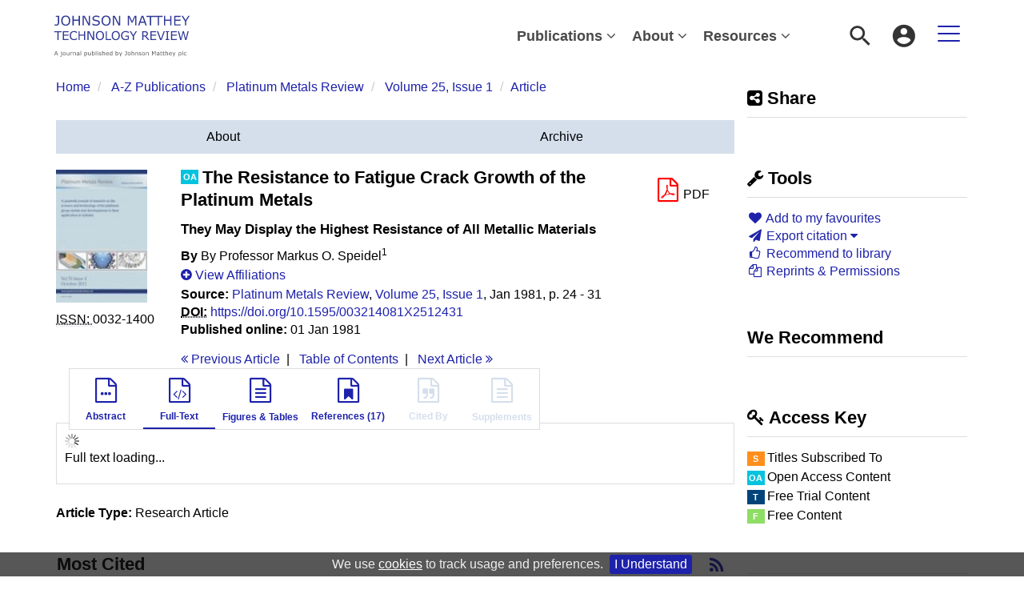

--- FILE ---
content_type: text/html;charset=UTF-8
request_url: https://technology.matthey.com/content/journals/10.1595/003214081X2512431
body_size: 15063
content:

<!DOCTYPE html><!--[if lt IE 7]> <html class="no-js lt-ie9 lt-ie8 lt-ie7" id="mainTemplate"> <![endif]--><!--[if IE 7]> <html class="no-js lt-ie9 lt-ie8" id="mainTemplate"> <![endif]--><!--[if IE 8]> <html class="no-js lt-ie9" id="mainTemplate"> <![endif]--><!--[if gt IE 8]><!--><html xmlns="http://www.w3.org/1999/xhtml" xml:lang="en" lang="en" class="no-js" id="mainTemplate"> <!--<![endif]--><head><meta charset="utf-8" /><meta http-equiv="X-UA-Compatible" content="IE=Edge" /><!-- BEGIN SHAREAHOLIC CODE --><link rel="preload" href="https://cdn.shareaholic.net/assets/pub/shareaholic.js" as="script" /><meta name="shareaholic:site_id" content="7b955736c6c519edccb1e79abd81915f" /><script data-cfasync="false" async src="https://cdn.shareaholic.net/assets/pub/shareaholic.js"></script><!-- END SHAREAHOLIC CODE --><meta name="viewport" content="width=device-width, initial-scale=1" /><title>The Resistance to Fatigue Crack Growth of the Platinum Metals | Johnson Matthey Technology Review</title><link rel="schema.CRAWLER" href="http://labs.ingenta.com/2006/06/16/crawler" />
<meta name="dc.title" content="The Resistance to Fatigue Crack Growth of the Platinum Metals: They May Display the Highest Resistance of All Metallic Materials" />
<meta name="dc.publisher" content="Johnson Matthey"/>
<meta name="dc.type" content="Text"/>
<meta name="author" content="By Professor Markus O. Speidel" />
<meta name="dc.creator" content="By Professor Markus O. Speidel" />
<meta name="dc.identifier" content="doi:10.1595/003214081X2512431"/>
<meta name="dc.date" content="1981/01/01" />
<meta name="citation_journal_title" content="Platinum Metals Review" /><meta name="citation_issn" content="0032-1400" /><meta name="citation_doi" content="10.1595/003214081X2512431" /><meta name="citation_publication_date" content="1981/01/01" /><meta name="citation_date" content="1981/01/01" /><meta name="citation_year" content="1981" /><meta name="citation_online_date" content="1981/01/01" /><meta name="citation_title" content="The Resistance to Fatigue Crack Growth of the Platinum Metals: They May Display the Highest Resistance of All Metallic Materials" /><meta name="citation_author" content="By Professor Markus O. Speidel" /><meta name="citation_author_institution" content="Swiss Federal Institute of Technology, Zurich, Switzerland" /><meta name="citation_volume" content="25" /><meta name="citation_issue" content="1" /><meta name="citation_firstpage" content="24" /><meta name="citation_lastpage" content="31" /><meta name="citation_publisher" content="Johnson Matthey" /><meta name="citation_abstract" content="The effect of the cyclic stress intensity on the growth rates of fatigue cracks in the platinum metals in air can be predicted on the basis of established correlation equations. These suggest an inverse relationship between the growth rate of fatigue cracks in a material and its elastic modulus, and this has been experimentally confirmed for platinum and palladium and for a 30 per cent rhodium-platinum alloy. It may therefore be expected that ruthenium and rhodium have a higher resistance to fatigue crack growth than most other metals. Osmium and iridium may have absolutely the highest resistance to fatigue crack growth of all metallic materials. The effect of an evacuated test environment is also considered." /><meta name="citation_abstract_html_url" content="https://technology.matthey.com/content/journals/10.1595/003214081X2512431" /><meta name="citation_fulltext_world_readable" content="" /><meta name="description" property="og:description" content="The effect of the cyclic stress intensity on the growth rates of fatigue cracks in the platinum metals in air can be predicted on the basis of established correlation equations. These suggest an inverse relationship between the growth rate of fatigue cracks in a material and its elastic modulus, and this has been experimentally confirmed for platinum and palladium and for a 30 per cent rhodium-platinum alloy. It may therefore be expected that ruthenium and rhodium have a higher resistance to fatigue crack growth than most other metals. Osmium and iridium may have absolutely the highest resistance to fatigue crack growth of all metallic materials. The effect of an evacuated test environment is also considered." />
<meta name="robots" content="NOODP,noarchive" />
<meta name="stats-meta" content="stats" data-logstatisticsurl="/logstatistics.action" data-itemid="/content/journals/10.1595/003214081X2512431" data-baseuri="http://instance.metastore.ingenta.com"/>
<link rel="shortcut icon" href="/upload/favicon.ico" /><link href="/css/v/12.2.1.1/hybrid/google-fonts.css" rel="stylesheet" /><link rel="stylesheet" media="screen and (max-width: 844px)" href="/common/v/12.2.1.1/css/component.css" type="text/css"/><link rel="stylesheet" href="/css/v/12.2.1.1/hybrid/site.css" type="text/css" /><link rel="stylesheet" href="/css/v/12.2.1.1/contentpreview/preview.css" type="text/css" media="screen, print" /><link rel="stylesheet" href="/css/v/12.2.1.1/hybrid/fulltext-html-tab.css" type="text/css" media="screen, print" /><link rel="stylesheet" href="/common/v/12.2.1.1/css/jquery.fancybox.css" type="text/css" media="screen, print" /><link rel="stylesheet" href="/common/v/12.2.1.1/css/jquery.fancybox.css" type="text/css" media="screen" /><link href="https://cdnjs.cloudflare.com/ajax/libs/froala-editor/2.8.1/css/froala_style.min.css" rel="stylesheet" type="text/css" /><script src="/common/v/12.2.1.1/js/vendor/modernizer.custom.min.js" ></script><script src="/js/v/12.2.1.1/jp/jquery-1.11.1.min.js" ></script><script src="/common/v/12.2.1.1/js/jquery.dlmenu.js" ></script></head><body id="article" class="body is-sticky-enabled is-hybrid-skin-template is-enabled-focus-state" data-instanceprefix="instance"data-elements-to-offset-scroll-when-fixed=".main-header-container, .article-navigation-bar"><a class="skip-to-content-main-link js-skip-content" href="#main-content-container">Skip to content</a><div id="hiddenContext" class="hidden-js-div" data-cookiemessage="We use &lt;a href=&#034;/cookie-info&#034;&gt;cookies&lt;/a&gt; to track usage and preferences." data-cookieaccepttext="I Understand" data-cookiedeclinetext="Disable Cookies" data-cookiepolicytext="Privacy Policy"></div><div id="skinPublishingDates" class="hidden-js-div">1887</div><div id="wrapper" class="siteWrapper"><header class="header" id="header"><div class="navbar navbar-default main-header-container">
<div class="container header-container">
<a href="/" 
class="logo header-container__logo" ><img alt="Johnson Matthey Technology Review" 
src="/images/hybrid/logo/logo.svg" 
class="img-responsive main-logo-image" /></a>
<div class="header-container__publication-menu"><ul class="nav navbar-nav navbar-nav--publication-menu"aria-label="" role="menubar"><li role="menuitem" class="button1 dropdown"><a title="Publications"href="#"class="dropdown-toggle" data-toggle="dropdown" id="dropdownMenu0" role="button" aria-haspopup="true" aria-expanded="false">Publications<i class="fa fa-angle-down"></i></a><ul class="dropdown-menu" role="menu"><li role="presentation"class="journal-list "><a href="/content/journals/jmtr"title="Johnson Matthey Technology Review" role="menuitem"tabindex="-1"class="megamenu-link">Johnson Matthey Technology Review</a></li><li role="presentation"class="journal-list "><a href="/content/journals/pmr"title="Platinum Metals Review" role="menuitem"tabindex="-1"class="megamenu-link">Platinum Metals Review</a></li></ul></li><li role="menuitem" class="button2 dropdown"><a title="About"href="#"class="dropdown-toggle" data-toggle="dropdown" id="dropdownMenu1" role="button" aria-haspopup="true" aria-expanded="false">About<i class="fa fa-angle-down"></i></a><ul class="dropdown-menu" role="menu"><li role="presentation"class="journal-list "><a href="/about-jm"title="Johnson Matthey plc" role="menuitem"tabindex="-1"class="megamenu-link">Johnson Matthey plc</a></li><li role="presentation"class="journal-list "><a href="/journal-team"title="The Journal Team" role="menuitem"tabindex="-1"class="megamenu-link">The Journal Team</a></li><li role="presentation"class="journal-list "><a href="/editorial-board"title="The Editorial Board" role="menuitem"tabindex="-1"class="megamenu-link">The Editorial Board</a></li></ul></li><li role="menuitem" class="button3 dropdown"><a title="Resources"href="#"class="dropdown-toggle" data-toggle="dropdown" id="dropdownMenu2" role="button" aria-haspopup="true" aria-expanded="false">Resources<i class="fa fa-angle-down"></i></a><ul class="dropdown-menu" role="menu"><li role="presentation"class="journal-list "><a href="/info-for-authors"title="Information for Authors" role="menuitem"tabindex="-1"class="megamenu-link">Information for Authors</a></li><li role="presentation"class="journal-list "><a href="/info-for-librarians"title="Information For Librarians" role="menuitem"tabindex="-1"class="megamenu-link">Information For Librarians</a></li><li role="presentation"class="journal-list "><a href="/editorial-policy"title="Editorial Policy" role="menuitem"tabindex="-1"class="megamenu-link">Editorial Policy</a></li><li role="presentation"class="journal-list "><a href="/oa-policy"title="Open Access Policy" role="menuitem"tabindex="-1"class="megamenu-link">Open Access Policy</a></li><li role="presentation"class="journal-list "><a href="/ethics-governance-policy"title="Ethics and Governance Policy" role="menuitem"tabindex="-1"class="megamenu-link">Ethics and Governance Policy</a></li><li role="presentation"class="journal-list "><a href="/glossary"title="Glossary" role="menuitem"tabindex="-1"class="megamenu-link">Glossary</a></li></ul></li></ul></div> 
<ul class="navbar-nav-main-menu header-container__icon-menu"
aria-label="User navigation items" role="menubar">
<li class="search-nav-container 
navbar-nav-main-menu__search-container" role="none">
<a href="#" class="js-toggle-search-window" role="menuitem" aria-haspopup="true"
title="Search" aria-label="toggle display of search input field and advanced search link" ><img src="/images/hybrid/icon/search.svg" alt="search icon" /></a>
<div class="search-nav js-global-site-search-container" id="search-nav" role="menu">
<form id="global-search-form" action="/search" class="search-nav__form search-nav__form--adv-search-enabled" 
data-advancedSearchAvailable="true" role="search" 
data-noSearchTermError="Please enter a search term">
<div class="search-nav__up-triangle "></div> 
<input type="text" id="quickSearchBox" class="js-searchcomplete search-nav__input-box"
name="value1" placeholder="Search"
aria-label="Enter your search term" />
<input type="hidden" 
value="fulltext"
name="option1" />
<!-- <input name="pageSize" value="8" type="hidden" /> taken out at present - as interferes with search at present and not scrolling -->
<button type="submit" class="search-nav__submit-btn">
<img src="/images/hybrid/icon/search.svg" alt="search icon" />
</button>
<a href="/search/advancedsearch"
class="search-nav__advanced-search-link">
ADVANCED SEARCH
</a>
</form>
</div>
</li>
<li class="navbar-nav-main-menu__login-container" role="none">
<a href="/registration/signin-or-register.action?signInTarget=%2Fcontent%2Fjournals%2F10.1595%2F003214081X2512431" class="js-profile" role="menuitem" title="Login or Register" aria-label="Login or Register">
<img src="/images/hybrid/icon/account_circle.svg" alt="account icon" />
</a>
</li>
<li class="main-navigation-menu" role="none"><button type="button" class="main-navigation-menu__button" data-toggle="collapse" data-target="#collapse-main-nav" role="menuitem"aria-controls="collapse-main-nav"aria-label="Site menu"title="Site menu"><span class="icon-bar bar-one"></span><span class="icon-bar bar-two"></span><span class="icon-bar bar-three"></span></button><div class="collapse main-navigation-menu__dropdown main-navigation-dropdown" id="collapse-main-nav"><ul class="main-navigation-dropdown__menu" role="menu"><li class="main-navigation-dropdown__item "><a href="#" title="Publications" role="button"aria-label="Publications expand or collapse" aria-controls="collapse-main-sub-nav-1" aria-expanded="false"class="main-navigation-dropdown__link js-link-toggle-main-sub-menu">Publications</a><span class="main-navigation-dropdown__toggle-expand js-link-toggle-main-sub-menu" role="button"aria-label="Publications expand or collapse" title="expand or collapse"aria-controls="collapse-main-sub-nav-1" aria-expanded="false"><span class="glyphicon glyphicon-chevron-down main-navigation-dropdown__chevron js-toggle-main-menu-item" aria-hidden="true"></span></span><ul class="main-navigation-dropdown__submenu js-toggle-display-sub-menu" id="collapse-main-sub-nav-1"><li class="main-navigation-dropdown__submenu-item "><a href="/content/journals/jmtr" class="main-navigation-dropdown__submenu-link"title="Johnson Matthey Technology Review">Johnson Matthey Technology Review</a></li><li class="main-navigation-dropdown__submenu-item "><a href="/content/journals/pmr" class="main-navigation-dropdown__submenu-link"title="Platinum Metals Review">Platinum Metals Review</a></li></ul></li><li class="main-navigation-dropdown__item "><a href="#" title="About" role="button"aria-label="About expand or collapse" aria-controls="collapse-main-sub-nav-2" aria-expanded="false"class="main-navigation-dropdown__link js-link-toggle-main-sub-menu">About</a><span class="main-navigation-dropdown__toggle-expand js-link-toggle-main-sub-menu" role="button"aria-label="About expand or collapse" title="expand or collapse"aria-controls="collapse-main-sub-nav-2" aria-expanded="false"><span class="glyphicon glyphicon-chevron-down main-navigation-dropdown__chevron js-toggle-main-menu-item" aria-hidden="true"></span></span><ul class="main-navigation-dropdown__submenu js-toggle-display-sub-menu" id="collapse-main-sub-nav-2"><li class="main-navigation-dropdown__submenu-item "><a href="/about-jm" class="main-navigation-dropdown__submenu-link"title="Johnson Matthey plc">Johnson Matthey plc</a></li><li class="main-navigation-dropdown__submenu-item "><a href="/journal-team" class="main-navigation-dropdown__submenu-link"title="The Journal Team">The Journal Team</a></li><li class="main-navigation-dropdown__submenu-item "><a href="/editorial-board" class="main-navigation-dropdown__submenu-link"title="The Editorial Board">The Editorial Board</a></li></ul></li><li class="main-navigation-dropdown__item "><a href="#" title="Resources" role="button"aria-label="Resources expand or collapse" aria-controls="collapse-main-sub-nav-3" aria-expanded="false"class="main-navigation-dropdown__link js-link-toggle-main-sub-menu">Resources</a><span class="main-navigation-dropdown__toggle-expand js-link-toggle-main-sub-menu" role="button"aria-label="Resources expand or collapse" title="expand or collapse"aria-controls="collapse-main-sub-nav-3" aria-expanded="false"><span class="glyphicon glyphicon-chevron-down main-navigation-dropdown__chevron js-toggle-main-menu-item" aria-hidden="true"></span></span><ul class="main-navigation-dropdown__submenu js-toggle-display-sub-menu" id="collapse-main-sub-nav-3"><li class="main-navigation-dropdown__submenu-item "><a href="/info-for-authors" class="main-navigation-dropdown__submenu-link"title="Information for Authors">Information for Authors</a></li><li class="main-navigation-dropdown__submenu-item "><a href="/info-for-librarians" class="main-navigation-dropdown__submenu-link"title="Information For Librarians">Information For Librarians</a></li><li class="main-navigation-dropdown__submenu-item "><a href="/editorial-policy" class="main-navigation-dropdown__submenu-link"title="Editorial Policy">Editorial Policy</a></li><li class="main-navigation-dropdown__submenu-item "><a href="/oa-policy" class="main-navigation-dropdown__submenu-link"title="Open Access Policy">Open Access Policy</a></li><li class="main-navigation-dropdown__submenu-item "><a href="/ethics-governance-policy" class="main-navigation-dropdown__submenu-link"title="Ethics and Governance Policy">Ethics and Governance Policy</a></li><li class="main-navigation-dropdown__submenu-item "><a href="/glossary" class="main-navigation-dropdown__submenu-link"title="Glossary">Glossary</a></li></ul></li></ul></div></li></ul>
</div>
</div>
</header><div id="bellowheadercontainer" class="container no-padding container--jc__pmr" ><div id="hidedesktop"><div class="mobile-tools">
<button type="button" id="mobile-tools-button" data-parent="#bellowheadercontainer" class="navbar-toggle toggle-arrow" data-toggle="collapse"
data-target="#tools-nav-mobile" aria-expanded="false">
<span class="sr-only">Toggle navigation</span>
<span>Tools <i class="fa fa-angle-down"></i></span>
</button>
<aside tabindex="-1" class="mobile-tools-options pull-right left-padding sidebar-pub2web-container header-sidebar" aria-label="site sidebar containing page tools, access key and possibly adverts">
<div id="tools-nav-mobile" tabindex="-1" class="tools-nav sidebar-pub2web-element panel panel-default navbar-collapse navbar-right collapse">
<div class="panel-heading">
<h3 class="panel-title" id="toolsMenuHeading1"><i class="fa fa-wrench" aria-hidden="true"></i> Tools</h3>
</div>
<div class="panel-body">
<ul class="list-unstyled" aria-labelledBy="toolsMenuHeading1">
<li class=" tools-item tools-recommend">
<div class="js-nli-createalert" data-toggle="modal" data-target="#signInToCreateAlert">
<a tabindex="0" href="#" class="js-popoverLink" data-container="body" data-toggle="popover" data-placement="top" role="button"
data-content="Please sign in or register to use this feature">
<i class="fa fa-heart favouritesIcon fa-fw"></i>
Add to my favourites
</a>
</div> 
</li>
<li class="">
<a href="#" class="toggle showhide collapsed js-dropdown-toggle" role="button" aria-expanded="false" data-toggle="collapse" title="Link to export citations" aria-controls="export-list0">
<i class="fa fa-paper-plane fa-fw"></i>
Export citation <span class="fa upDownCaret"></span>
</a>
<ul class="flat togglecontent hidden-js-li exportlist list-group collapse" id="export-list0">
<li class="list-group-item">
<a href="/content/journals/10.1595/003214081X2512431/cite/bibtex" title="Link to export in BibTEX format" 
class="externallink" >BibT<sub>E</sub>X</a>
</li>
<li class="list-group-item">
<a href="/content/journals/10.1595/003214081X2512431/cite/endnote" title="Link to export in Endnote format" 
class="externallink" >Endnote</a>
</li>
<li class="list-group-item">
<a href="/content/journals/10.1595/003214081X2512431/cite/bibtex" title="Link to export in Zotero format" 
class="externallink" >Zotero</a>
</li>
<li class="list-group-item">
<a href="/content/journals/10.1595/003214081X2512431/cite/medline" title="Link to export in MEDLARS text" 
class="externallink" >Medlars</a>
</li>
<li class="list-group-item">
<a href="/content/journals/10.1595/003214081X2512431/cite/refworks" title="Link to export in RefWorks format" 
class="externallink" >RefWorks</a>
</li>
<li class="list-group-item">
<a href="http://www.mendeley.com/import/?url=https%3A%2F%2Ftechnology.matthey.com%2Fcontent%2Fjournals%2F10.1595%2F003214081X2512431" target="_blank" title="Link to export to Mendeley" class="externallink">Mendeley</a>
</li>
</ul>
</li>
<li class=" tools-item tools-recommend">
<a href="/content/journals/pmr" title="Link to recommend this journal to a library" 
data-title="Platinum Metals Review" data-issn="0032-1400" data-emailbody="Dear Librarian,I would like to recommend the following publication:" data-subj="Recommend to library" class="js-recommendToLibrarian" ><i class="fa fa-thumbs-o-up fa-fw"></i>
Recommend to library</a>
</li>
<li class=" tools-item tools-permissions">
<a href="https://www.copyright.com/openurl?issn=0032-1400&amp;contentIdType=doi&amp;doi=10.1595%2F003214081X2512431" title="Link to Reprints and Permissions page" 
class="toolsprite reprint-permission popup" target="_blank" ><i class="fa fa-files-o fa-fw"></i>Reprints &amp; Permissions</a>
</li>
</ul>
</div>
</div>
</aside>
</div>
<div class="mobile-share">
<button type="button" id="mobile-share-button" data-parent="#bellowheadercontainer" class="navbar-toggle toggle-arrow" data-toggle="collapse"
data-target="#share-nav-mobile" aria-expanded="false">
<span class="sr-only">Toggle navigation</span>
<span>Share <i class="fa fa-angle-down"></i></span>
</button>
<aside tabindex="-1" class="mobile-share-options pull-right left-padding sidebar-pub2web-container header-sidebar" aria-label="site sidebar containing page tools, access key and possibly adverts">
<div id="share-nav-mobile" class="collapse navbar-collapse share-nav navbar-right sidebar-pub2web-element panel panel-default">
<div class="panel-heading">
<div class="fr-view"><h3 class="panel-title"><i class="fa fa-share-alt-square"></i> Share</h3></div>
</div>
<div class="panel-body">
<div class="shareaholic-canvas" data-app="share_buttons" data-app-id="33158948"></div>
</div>
</div>
</aside>
</div>
<aside class="col-xs-12 col-sm-12 col-md-3 pull-right left-padding sidebar-pub2web-container header-sidebar" aria-label="site sidebar containing page tools, access key and possibly adverts"> 
<div id="new-share-desktop" class="collapse navbar-collapse share-nav navbar-right sidebar-pub2web-element panel panel-default">
<div class="panel-heading">
<div class="fr-view"><h3 class="panel-title"><i class="fa fa-share-alt-square"></i> Share</h3></div>
</div>
<div class="panel-body">
<div class="shareaholic-canvas" data-app="share_buttons" data-app-id="33158948"></div>
</div>
</div>
<div id="new-tools-desktop" tabindex="-1" class="tools-nav sidebar-pub2web-element panel panel-default navbar-collapse navbar-right collapse">
<div class="panel-heading">
<h3 class="panel-title" id="toolsMenuHeading2"><i class="fa fa-wrench" aria-hidden="true"></i> Tools</h3>
</div>
<div class="panel-body">
<ul class="list-unstyled" aria-labelledBy="toolsMenuHeading2">
<li class=" tools-item tools-recommend">
<div class="js-nli-createalert" data-toggle="modal" data-target="#signInToCreateAlert">
<a tabindex="0" href="#" class="js-popoverLink" data-container="body" data-toggle="popover" data-placement="top" role="button"
data-content="Please sign in or register to use this feature">
<i class="fa fa-heart favouritesIcon fa-fw"></i>
Add to my favourites
</a>
</div> 
</li>
<li class="">
<a href="#" class="toggle showhide collapsed js-dropdown-toggle" role="button" aria-expanded="false" data-toggle="collapse" title="Link to export citations" aria-controls="export-list1">
<i class="fa fa-paper-plane fa-fw"></i>
Export citation <span class="fa upDownCaret"></span>
</a>
<ul class="flat togglecontent hidden-js-li exportlist list-group collapse" id="export-list1">
<li class="list-group-item">
<a href="/content/journals/10.1595/003214081X2512431/cite/bibtex" title="Link to export in BibTEX format" 
class="externallink" >BibT<sub>E</sub>X</a>
</li>
<li class="list-group-item">
<a href="/content/journals/10.1595/003214081X2512431/cite/endnote" title="Link to export in Endnote format" 
class="externallink" >Endnote</a>
</li>
<li class="list-group-item">
<a href="/content/journals/10.1595/003214081X2512431/cite/bibtex" title="Link to export in Zotero format" 
class="externallink" >Zotero</a>
</li>
<li class="list-group-item">
<a href="/content/journals/10.1595/003214081X2512431/cite/medline" title="Link to export in MEDLARS text" 
class="externallink" >Medlars</a>
</li>
<li class="list-group-item">
<a href="/content/journals/10.1595/003214081X2512431/cite/refworks" title="Link to export in RefWorks format" 
class="externallink" >RefWorks</a>
</li>
<li class="list-group-item">
<a href="http://www.mendeley.com/import/?url=https%3A%2F%2Ftechnology.matthey.com%2Fcontent%2Fjournals%2F10.1595%2F003214081X2512431" target="_blank" title="Link to export to Mendeley" class="externallink">Mendeley</a>
</li>
</ul>
</li>
<li class=" tools-item tools-recommend">
<a href="/content/journals/pmr" title="Link to recommend this journal to a library" 
data-title="Platinum Metals Review" data-issn="0032-1400" data-emailbody="Dear Librarian,I would like to recommend the following publication:" data-subj="Recommend to library" class="js-recommendToLibrarian" ><i class="fa fa-thumbs-o-up fa-fw"></i>
Recommend to library</a>
</li>
<li class=" tools-item tools-permissions">
<a href="https://www.copyright.com/openurl?issn=0032-1400&amp;contentIdType=doi&amp;doi=10.1595%2F003214081X2512431" title="Link to Reprints and Permissions page" 
class="toolsprite reprint-permission popup" target="_blank" ><i class="fa fa-files-o fa-fw"></i>Reprints &amp; Permissions</a>
</li>
</ul>
</div>
</div>
<div id="signInOrRegisterDialog"></div>
</aside>
</div><main class="col-xs-12 col-sm-12 col-md-9 content main-content-container js-main-content-container" id="main-content-container" aria-label="Main site content contained within"><nav aria-label="Breadcrumb"><ol class="breadcrumb"><li><a href="/" dir="auto" >Home</a></li><li>
<a href="/content/publications" 
dir="auto" >A-Z Publications</a>
</li><li>
<a href="/content/journals/pmr" 
dir="auto" >Platinum Metals Review</a>
</li><li><a href="/content/journals/pmr/25/1" dir="auto">Volume 25,Issue 1</a></li><li><span class="inactiveLink" dir="auto">Article</span></li></ol></nav><input type="hidden" name="svgImageBackgroundColor" value="rgba(255,255,255,0.7)"/><div class="col-sm-12 pills-container pills-margin-bottom"><ul class="nav nav-pills nav-justified nav-stacked " aria-label="journal navigation">
<li class=" visible-xs tab-menu" id="navigateThisJournal">
<a href="#" title="Navigate this Journal" role="button" 
aria-pressed="false" class=" tab-menu" 
>
<span>Navigate this Journal 
</span>
</a>
</li><li class=" hidden-xs externaltab" id="journaloverviewtab">
<a href="/content/journals/pmr" title="About" role="button" 
aria-pressed="false" class=" externaltab" 
>
<span>About 
</span>
</a>
</li><li class=" hidden-xs externaltab" id="previssuestab">
<a href="/content/journals/pmr/browse?page=previous-issues" title="Archive" role="button" 
aria-pressed="false" class=" externaltab" 
>
<span>Archive 
</span>
</a>
</li></ul></div><div class="clearfix"></div><div class="article-cover"><div class="col-sm-2 mob-right-gap remove-padding-sm"><a href="/content/journals/pmr/58/2"><img class="cover img-responsive" src="/docserver/fulltext/pmr.gif" alt="Volume 25, Issue 1" title="Cover image of Volume 25, Issue 1" /></a> <ul class="list-unstyled"><li><span><abbr title="International Standard Serial Number"> ISSN: </abbr></span> 0032-1400</li><li><span></span> </li></ul></div><div class="col-sm-10"><div class="right-title-box"><div class="accessfulltextlabel hidden">Access full textArticle</div><div class="download-pdf"><div class="access-options pdfItem-options">
<div tabindex="0" aria-label="Download PDF" class="ft-download-content ft-download-content--pdf">
<form method="POST" action="/deliver/fulltext/pmr/25/1/pmr0025-0024.pdf?itemId=%2Fcontent%2Fjournals%2F10.1595%2F003214081X2512431&mimeType=pdf&containerItemId=content/journals/pmr"
target="/content/journals/10.1595/003214081X2512431-pdf" 
data-title="Download"
data-itemId="http://instance.metastore.ingenta.com/content/journals/10.1595/003214081X2512431"
class="ft-download-content__form ft-download-content__form--pdf js-ft-download-form">
<a href="#" class="fa fa-file-pdf-o access-options-icon"
role="button"><span class="sr-only">file format pdf download</span></a>
<span class="hidden-xxs">PDF</span> 
</form>
</div>
</div></div></div><div class="title-box"><ul class="list-unstyled"><li><h1 class="h2"><abbr class="access_icon_oa keyicon js-keyicon" dir="ltr" title="Open Access Content" style="text-decoration:none;border-bottom:none;">oa</abbr>
The Resistance to Fatigue Crack Growth of the Platinum Metals</h1><h2 class="h3">They May Display the Highest Resistance of All Metallic Materials 
</h2></li><li class="data-author js-data-author"><strong class="meta-key authors_label">By</strong>
<span class="meta-value authors">By Professor Markus O. Speidel<sup>1</sup></span>
</li><li><div class="showhide spacing">
<a id="showHideAffiliation" href="#" role="button" class="std-display viewHideAffiliation js-showhide" aria-expanded="false" aria-controls="showHideAffiliationContent" >
<span class="js-plus">
<i class="fa fa-plus-circle"></i>
<span class="underline">
View Affiliations
</span>
</span>
<span class="js-minus minus">
<i class="fa fa-minus-circle"></i>
<span class="underline">
Hide Affiliations
</span>
</span>
</a>
<div id="showHideAffiliationContent" class="js-description minus">
<div class="affiliation-details">
<!-- -->
<span class="meta-value affiliations">
<sup class="affiliations_number">1</sup>
Swiss Federal Institute of Technology, Zurich, Switzerland
</span>
</div>
<div class="institutionLinks">
<div class="instList">
</div>
</div>
</div>
</div>
</li><li><span><strong>Source:</strong></span><a href="/content/journals/pmr">Platinum Metals Review</a>,<a href="/content/journals/pmr/25/1">Volume 25, Issue 1</a>,Jan 1981,p.24 - 31</li><li><span class="meta-key doi_label"><abbr title="Digital Object Identifier"><strong>DOI:</strong></abbr></span><span class="meta-value doi"><a href="https://doi.org/10.1595/003214081X2512431" 
class="externallink" >https://doi.org/10.1595/003214081X2512431</a>
</span></li><li>
<ul class="list-inline"><li><span class="meta-key Published_online_Date"><strong>Published online:</strong></span>01 Jan 1981</li></ul></li></ul></div><ul class="pagernav" aria-label="content navigation">
<li class="previous ">
<a href="/content/journals/10.1595/003214081X2512323" 
><i class="fa fa-angle-double-left"></i>
Previous <span class="hidden-xs">
Article
</span></a>
</li>
<li>
<a href="/content/journals/pmr/25/1" 
>T<span class="hidden-xs">able</span> o<span class="hidden-xs">f</span> C<span class="hidden-xs">ontents</span></a>
</li>
<li class="next ">
<a href="/content/journals/10.1595/003214081X2513131" 
>Next <span class="hidden-xs">
Article
</span> 
<i class="fa fa-angle-double-right"></i></a>
</li>
</ul>
</div><div class="clearfix"></div></div><div class="clearfix"></div><nav class="transformer-tabs js-transformer-tabs icon-image" aria-label="Article navigation"><ul class="tabset tab-dropdown js-dropdown"><li class="js-select select list-unstyled"><div class="js-mobile-tab mobile-tab"> Full-Text</div></li><li class=" tab-one tabIcon" id="abstract_tab">
<a href="#abstract_content" title="Abstract" 
class=" tab-one" 
role="button" aria-pressed="false" >
<span class="iconContainer"><i class="fa-stack fa-lg"><i class="fa fa-ellipsis-h fa-stack-1x"></i><i class="fa fa-file-o fa-stack-2x"></i></i><strong class="titleIcon">Abstract </strong></span>
</a>
</li><li class="active tabIcon" id="html_tab">
<a href="#html_fulltext" title="Full-Text" 
class="active " 
role="button" aria-pressed="true" >
<span class="iconContainer"><i class="fa-stack fa-lg" aria-hidden="true"><i class="fa fa-code fa-stack-1x" aria-hidden="true"></i><i class="fa fa-file-o fa-stack-2x" aria-hidden="true"></i></i><strong class="titleIcon">Full-Text </strong></span>
</a>
</li><li class=" tabIcon" id="dataandmedia_tab">
<a href="#dataandmedia" title="Figures &amp; Tables" 
class=" " 
role="button" aria-pressed="false" >
<span class="iconContainer"><i class="fa fa-file-text-o"></i><strong class="titleIcon">Figures &amp; Tables </strong></span>
</a>
</li><li class=" tabIcon" id="references">
<a href="#referenceContainer" title="References" 
class=" " 
role="button" aria-pressed="false" >
<span class="iconContainer"><i class="fa-stack fa-lg" aria-hidden="true"><i class="fa fa-bookmark fa-stack-1x" aria-hidden="true"></i><i class="fa fa-file-o fa-stack-2x" aria-hidden="true"></i></i><strong class="titleIcon">References (17)</strong></span>
</a>
</li><li class=" disabled tabIcon" id="cite">
<a href="#cited" title="This content does not have any cited by information" 
class=" disabled" 
tabindex="-1" role="button" aria-disabled="true" >
<span class="iconContainer"><i class="fa-stack fa-lg" aria-hidden="true"><i class="fa fa-quote-right fa-stack-1x" aria-hidden="true"></i><i class="fa fa-file-o fa-stack-2x" aria-hidden="true"></i></i><strong class="titleIcon">Cited By </strong></span>
</a>
</li><li class=" disabled tabIcon" id="supplementary_Tab">
<a href="#supplementary_data" title="This content does not have any supplements information" 
class=" disabled" 
tabindex="-1" role="button" aria-disabled="true" >
<span class="iconContainer"><i class="fa fa-file-text-o"></i><strong class="titleIcon">Supplements </strong></span>
</a>
</li></ul></nav><input type="hidden" name="svgImageBackgroundColor" value="rgba(255,255,255,0.7)"/><section id="tabbedpages" class="tabs icon-image-content"><div id="abstract_content" class=" tab-pane abstract tabbedsection"><div class="articleabstract">
<h3 dir="auto">Abstract</h3>
<div dir="auto">
<div
class="description" ><p>The effect of the cyclic stress intensity on the growth rates of fatigue cracks in the platinum metals in air can be predicted on the basis of established correlation equations. These suggest an inverse relationship between the growth rate of fatigue cracks in a material and its elastic modulus, and this has been experimentally confirmed for platinum and palladium and for a 30 per cent rhodium-platinum alloy. It may therefore be expected that ruthenium and rhodium have a higher resistance to fatigue crack growth than most other metals. Osmium and iridium may have absolutely the highest resistance to fatigue crack growth of all metallic materials. The effect of an evacuated test environment is also considered.</p></div>
</div>
</div>
<div class="copyright-info" dir="auto">&copy; Johnson Matthey</div></div><div id="metrics_content" class="tab-pane metrics hidden-js-div tabbedsection"><div class="itemMetricsLoading"><img src="/images/jp/spinner.gif" alt="Loading" /><p>Article metrics loading...</p></div><div class="metricsContainer retrieveMetrics">
<div class="hiddenjsdiv metricsItemId">/content/journals/10.1595/003214081X2512431</div>
<div class="hiddenjsdiv metricsPubDate">1981-01-01</div>
<div class="hiddenjsdiv metricsEndDate">2026-01-30</div>
<div class="hiddenjsdiv" id="graph1Settings" 
data-nodata="No metrics data to plot."
>
</div>
<div class="hiddenjsdiv" id="graph2Settings" 
data-nodata="No metrics data to plot."
>
</div>
<div class="hiddenjsdiv " id="graph3Settings" 
data-nodata="No metrics data to plot."
>
</div>
<div class="metricsDetails">
</div>
</div>
</div><div id="html_fulltext" class="htmlfulltext hidden-js-div tabbedsection tab-pane active"><form name="pptForm" class="hidden pptForm" id="pptDwnld" action="/contentexport/powerpoint/powerpoint.action" method="POST"><input type="hidden" name="itemId" value=""/><input type="hidden" name="title" value=""/><input type="hidden" name="caption" value=""/><input type="hidden" name="copyright" value=""/><input type="hidden" name="citation" value=""/><input type="hidden" name="imagePath" value=""/><input type="hidden" name="logoPath" value="jp/pub2web.gif" /><a href="#" class="pptDownload">Download as PowerPoint</a></form><div class="itemFullTextLoading"><img src="/images/jp/spinner.gif" alt="Loading full text..." /><p>Full text loading...</p></div><span class="showPPT" data-showppt="false" ></span><div id="itemFullTextId" class="itemFullTextHtml retrieveFullTextHtml hidden-js-div" data-fullTexturl="/deliver/fulltext/pmr/25/1/pmr0025-0024.html?itemId=/content/journals/10.1595/003214081X2512431&mimeType=html&fmt=ahah"data-fulltextunavailablemsg="&lt;span dir=&#034;auto&#034;&gt;The full text of this item is not currently available.&lt;/span&gt;"data-fulltextexpandlinktext="Toggle display:"data-hideinlinetablesbydefault="false"data-showfootnoteoverlaypopup="false"data-showreferenceoverlaypopup="true">/deliver/fulltext/pmr/25/1/pmr0025-0024.html?itemId=/content/journals/10.1595/003214081X2512431&mimeType=html&fmt=ahah</div><div id="multimediadialog"></div></div><div id="referenceContainer" class="references hidden-js-div tabbedsection tab-pane"><div id="referencedetails">
<template id="js-morelikethis-link">
<a href="#" 
class="externallink" target="_blank" >[Citing articles]</a>
</template>
<template id="js-webofscience-link" class="externallink">
<a href="#" 
target="_blank" >[Web of Science]</a>
</template>
<template id="js-pubmed-link">
<a href="#" 
class="externallink" target="_blank" >[Medline]</a>
</template>
<p class="description"><span class="tl-main-part">References</span></p>
<ol id="articlereference" class="articlereference-vancouver">
<li class="refbody" id="ref-b1">
<xhtml:span xmlns:xhtml="http://www.w3.org/1999/xhtml" xml:lang="en">
<span class="reference-given-names">S.</span> <span class="reference-surname">Pearson</span>,
<span class="reference-year">1966</span>, <span class="
reference-source">Nature (London)</span>, <span class="reference-bold">211</span>, (<span class="reference-issue">5053</span>), <span class="reference-fpage">1077</span>
</xhtml:span>
<span class="js-references">
<a href="http://scholar.google.com/scholar_lookup?title=Nature+%28London%29&amp;author=S.+Pearson&amp;journal=Nature+%28London%29&amp;issue=5053&amp;pages=1077&amp;publication_year=1966&amp;" 
data-location="same-new-window" class="js-externallink" >[Google Scholar]</a>
</span>
</li>
<li class="refbody" id="ref-b2">
<xhtml:span xmlns:xhtml="http://www.w3.org/1999/xhtml" xml:lang="en">
<span class="reference-given-names">M. O.</span> <span class="reference-surname">Speidel</span>,
<span class="reference-year">1972</span>, <span class="reference-article-title">in “Corrosion Fatigue”, National Association of Corrosion Engineers—2</span>, NACE Houston, p. <span class="reference-fpage">324</span>
</xhtml:span>
<span class="js-references">
<a href="http://scholar.google.com/scholar_lookup?title=in+%E2%80%9CCorrosion+Fatigue%E2%80%9D%2C+National+Association+of+Corrosion+Engineers%E2%80%942&amp;author=M.+O.+Speidel&amp;pages=324&amp;publication_year=1972&amp;" 
data-location="same-new-window" class="js-externallink" >[Google Scholar]</a>
</span>
</li>
<li class="refbody" id="ref-b3">
<xhtml:span xmlns:xhtml="http://www.w3.org/1999/xhtml" xml:lang="en">
<span class="reference-given-names">M. O.</span> <span class="reference-surname">Speidel</span>,
<span class="reference-year">1974</span>, <span class="reference-article-title">in “High-Temperature Materials in Gas Turbines”</span>, Amsterdam-London-New York, Elsevier, p. <span class="reference-fpage">207</span>
</xhtml:span>
<span class="js-references">
<a href="http://scholar.google.com/scholar_lookup?title=in+%E2%80%9CHigh-Temperature+Materials+in+Gas+Turbines%E2%80%9D&amp;author=M.+O.+Speidel&amp;pages=207&amp;publication_year=1974&amp;" 
data-location="same-new-window" class="js-externallink" >[Google Scholar]</a>
</span>
</li>
<li class="refbody" id="ref-b4">
<xhtml:span xmlns:xhtml="http://www.w3.org/1999/xhtml" xml:lang="en">
<span class="reference-given-names">M. O.</span> <span class="reference-surname">Speidel</span>, 
<span class="reference-given-names">B.</span> <span class="reference-surname">Scarlin</span>,
<span class="reference-year">1977</span>, <span class="reference-article-title">in “Gefüge und Bruch”, Bornträger</span>, Berlin-Stuttgart, p. <span class="reference-fpage">163</span>
</xhtml:span>
<span class="js-references">
<a href="http://scholar.google.com/scholar_lookup?title=in+%E2%80%9CGef%C3%BCge+und+Bruch%E2%80%9D%2C+Borntr%C3%A4ger&amp;author=M.+O.+Speidel&amp;author=B.+Scarlin&amp;pages=163&amp;publication_year=1977&amp;" 
data-location="same-new-window" class="js-externallink" >[Google Scholar]</a>
</span>
</li>
<li class="refbody" id="ref-b5">
<xhtml:span xmlns:xhtml="http://www.w3.org/1999/xhtml" xml:lang="en">
<span class="reference-given-names">M. O.</span> <span class="reference-surname">Speidel</span>,
<span class="reference-year">1979</span>, <span class="
reference-source">Gold Bull</span>, <span class="reference-bold">12</span>, (<span class="reference-issue">4</span>), <span class="reference-fpage">145</span>
</xhtml:span>
<span class="js-references">
<a href="http://scholar.google.com/scholar_lookup?title=Gold+Bull&amp;author=M.+O.+Speidel&amp;journal=Gold+Bull&amp;issue=4&amp;pages=145&amp;publication_year=1979&amp;" 
data-location="same-new-window" class="js-externallink" >[Google Scholar]</a>
</span>
</li>
<li class="refbody" id="ref-b6">
<xhtml:span xmlns:xhtml="http://www.w3.org/1999/xhtml" xml:lang="en">
<span class="reference-given-names">M. O.</span> <span class="reference-surname">Speidel</span>,
<span class="reference-year">1980</span>, <span class="reference-article-title">in “Mechanical Behaviour of Materials”, International Conference on Mechanical Behaviour of Materials 3</span>, Pergamon, Oxford, Frankfurt, <span class="reference-bold">1</span>, p. <span class="reference-fpage">109</span>
</xhtml:span>
<span class="js-references">
<a href="http://scholar.google.com/scholar_lookup?title=in+%E2%80%9CMechanical+Behaviour+of+Materials%E2%80%9D%2C+International+Conference+on+Mechanical+Behaviour+of+Materials+3&amp;author=M.+O.+Speidel&amp;pages=109&amp;publication_year=1980&amp;" 
data-location="same-new-window" class="js-externallink" >[Google Scholar]</a>
</span>
</li>
<li class="refbody" id="ref-b7">
<xhtml:span xmlns:xhtml="http://www.w3.org/1999/xhtml" xml:lang="en">
<span class="reference-given-names">J. E.</span> <span class="reference-surname">Srawley</span>, 
<span class="reference-given-names">B.</span> <span class="reference-surname">Gross</span>,
<span class="reference-year">1967</span>, <span class="
reference-source">Mater. Res. Stand.</span>, <span class="reference-bold">7</span>, <span class="reference-fpage">155</span>
</xhtml:span>
<span class="js-references">
<a href="http://scholar.google.com/scholar_lookup?title=Mater.+Res.+Stand.&amp;author=J.+E.+Srawley&amp;author=B.+Gross&amp;journal=Mater.+Res.+Stand.&amp;pages=155&amp;publication_year=1967&amp;" 
data-location="same-new-window" class="js-externallink" >[Google Scholar]</a>
</span>
</li>
<li class="refbody" id="ref-b8">
<xhtml:span xmlns:xhtml="http://www.w3.org/1999/xhtml" xml:lang="en">
<span class="reference-given-names">H. R.</span> <span class="reference-surname">Smith</span>, 
<span class="reference-given-names">D. E.</span> <span class="reference-surname">Piper</span>, 
<span class="reference-given-names">B. F.</span> <span class="reference-surname">Brown</span>,
<span class="reference-year">1972</span>, <span class="reference-article-title">in “Stress Corrosion Cracking in High Strength Steels and in Titanium and Aluminium Alloys”</span>, Washington, Naval Research Lab.
</xhtml:span>
<span class="js-references">
<a href="http://scholar.google.com/scholar_lookup?title=in+%E2%80%9CStress+Corrosion+Cracking+in+High+Strength+Steels+and+in+Titanium+and+Aluminium+Alloys%E2%80%9D&amp;author=H.+R.+Smith&amp;author=D.+E.+Piper&amp;publication_year=1972&amp;" 
data-location="same-new-window" class="js-externallink" >[Google Scholar]</a>
</span>
</li>
<li class="refbody" id="ref-b9">
<xhtml:span xmlns:xhtml="http://www.w3.org/1999/xhtml" xml:lang="en">
<span class="reference-given-names">M. O.</span> <span class="reference-surname">Speidel</span>, 
<span class="reference-given-names">J. C.</span> <span class="reference-surname">Scully</span>,
<span class="reference-article-title">in “The Theory of Stress Corrosion Cracking in Alloys”</span> <span class="reference-year">1971</span> BrusselsNATO Scientific Affairs Division
</xhtml:span>
<span class="js-references">
<a href="http://scholar.google.com/scholar_lookup?title=in+%E2%80%9CThe+Theory+of+Stress+Corrosion+Cracking+in+Alloys%E2%80%9D&amp;author=M.+O.+Speidel&amp;publication_year=1971&amp;" 
data-location="same-new-window" class="js-externallink" >[Google Scholar]</a>
</span>
</li>
<li class="refbody" id="ref-b10">
<xhtml:span xmlns:xhtml="http://www.w3.org/1999/xhtml" xml:lang="en">
<span class="reference-given-names">K. A.</span> <span class="reference-surname">Gschneidner</span>,
<span class="reference-year">1964</span>, <span class="
reference-source">Solid State Phys.</span>, <span class="reference-bold">16</span>, <span class="reference-fpage">275</span>
</xhtml:span>
<span class="js-references">
<a href="http://scholar.google.com/scholar_lookup?title=Solid+State+Phys.&amp;author=K.+A.+Gschneidner&amp;journal=Solid+State+Phys.&amp;pages=275&amp;publication_year=1964&amp;" 
data-location="same-new-window" class="js-externallink" >[Google Scholar]</a>
</span>
</li>
<li class="refbody" id="ref-b11">
<xhtml:span xmlns:xhtml="http://www.w3.org/1999/xhtml" xml:lang="en">
<span class="reference-given-names">P. E.</span> <span class="reference-surname">Armstrong</span>, 
<span class="reference-given-names">H. L.</span> <span class="reference-surname">Brown</span>,
<span class="reference-year">1964</span>, <span class="
reference-source">Trans. Metall. Soc. AIME</span>, <span class="reference-bold">230</span>, (<span class="reference-issue">5</span>), <span class="reference-fpage">962</span>
</xhtml:span>
<span class="js-references">
<a href="http://scholar.google.com/scholar_lookup?title=Trans.+Metall.+Soc.+AIME&amp;author=P.+E.+Armstrong&amp;author=H.+L.+Brown&amp;journal=Trans.+Metall.+Soc.+AIME&amp;issue=5&amp;pages=962&amp;publication_year=1964&amp;" 
data-location="same-new-window" class="js-externallink" >[Google Scholar]</a>
</span>
</li>
<li class="refbody" id="ref-b12">
<xhtml:span xmlns:xhtml="http://www.w3.org/1999/xhtml" xml:lang="en">
<span class="reference-given-names">W.</span> <span class="reference-surname">Köster</span>, 
<span class="reference-given-names">H.</span> <span class="reference-surname">Franz</span>,
<span class="reference-year">1961</span>, <span class="
reference-source">Met. Rev.</span>, <span class="reference-bold">6</span>, <span class="reference-fpage">21</span>
</xhtml:span>
<span class="js-references">
<a href="http://scholar.google.com/scholar_lookup?title=Met.+Rev.&amp;author=W.+K%C3%B6ster&amp;author=H.+Franz&amp;journal=Met.+Rev.&amp;pages=21&amp;publication_year=1961&amp;" 
data-location="same-new-window" class="js-externallink" >[Google Scholar]</a>
</span>
</li>
<li class="refbody" id="ref-b13">
<xhtml:span xmlns:xhtml="http://www.w3.org/1999/xhtml" xml:lang="en">
<span class="reference-given-names">A. S.</span> <span class="reference-surname">Darling</span>,
<span class="reference-year">1966</span>, <span class="
reference-source">Platinum Metals Rev.</span>, <span class="reference-bold">10</span><span class="reference-issue">1</span> <span class="reference-fpage">14</span>
</xhtml:span>
<span class="js-references">
<a href="http://scholar.google.com/scholar_lookup?title=Platinum+Metals+Rev.&amp;author=A.+S.+Darling&amp;journal=Platinum+Metals+Rev.&amp;issue=1&amp;pages=14&amp;publication_year=1966&amp;" 
data-location="same-new-window" class="js-externallink" >[Google Scholar]</a>
</span>
</li>
<li class="refbody" id="ref-b14">
<xhtml:span xmlns:xhtml="http://www.w3.org/1999/xhtml" xml:lang="en">
<span class="reference-given-names">M. O.</span> <span class="reference-surname">Speidel</span>,
<span class="reference-year">1976</span>, <span class="
reference-source">Z. Werkst.</span>, <span class="reference-bold">7</span>, <span class="reference-fpage">364</span>
</xhtml:span>
<span class="js-references">
<a href="http://scholar.google.com/scholar_lookup?title=Z.+Werkst.&amp;author=M.+O.+Speidel&amp;journal=Z.+Werkst.&amp;pages=364&amp;publication_year=1976&amp;" 
data-location="same-new-window" class="js-externallink" >[Google Scholar]</a>
</span>
</li>
<li class="refbody" id="ref-b15">
<xhtml:span xmlns:xhtml="http://www.w3.org/1999/xhtml" xml:lang="en">
<span class="reference-given-names">W.</span> <span class="reference-surname">Köster</span>, 
<span class="reference-given-names">W.</span> <span class="reference-surname">Rauscher</span>,
<span class="reference-year">1948</span>, <span class="
reference-source">Z. Metallkunde</span>, <span class="reference-bold">39</span>, (<span class="reference-issue">4</span>), <span class="reference-fpage">111</span>
</xhtml:span>
<span class="js-references">
<a href="http://scholar.google.com/scholar_lookup?title=Z.+Metallkunde&amp;author=W.+K%C3%B6ster&amp;author=W.+Rauscher&amp;journal=Z.+Metallkunde&amp;issue=4&amp;pages=111&amp;publication_year=1948&amp;" 
data-location="same-new-window" class="js-externallink" >[Google Scholar]</a>
</span>
</li>
<li class="refbody" id="ref-b16">
<xhtml:span xmlns:xhtml="http://www.w3.org/1999/xhtml" xml:lang="en">
<span class="reference-given-names">W.</span> <span class="reference-surname">Hoffelner</span>, 
<span class="reference-given-names">M. O.</span> <span class="reference-surname">Speidel</span>,
<span class="reference-year">1980</span>, <span class="reference-article-title">in Proc. “European Symposium on the Interaction between Corrosion and Mechanical Stress at High Temperatures”</span><span class="
reference-source reference-source-book">Petten</span> The NetherlandsMay 13th–14th
</xhtml:span>
<span class="js-references">
<a href="http://scholar.google.com/scholar_lookup?title=in+Proc.+%E2%80%9CEuropean+Symposium+on+the+Interaction+between+Corrosion+and+Mechanical+Stress+at+High+Temperatures%E2%80%9D&amp;author=W.+Hoffelner&amp;author=M.+O.+Speidel&amp;journal=Petten&amp;publication_year=1980&amp;" 
data-location="same-new-window" class="js-externallink" >[Google Scholar]</a>
</span>
</li>
<li class="refbody" id="ref-b17">
<xhtml:span xmlns:xhtml="http://www.w3.org/1999/xhtml" xml:lang="en">
<span class="reference-given-names">W.</span> <span class="reference-surname">Hoffelner</span>, 
<span class="reference-given-names">M. O.</span> <span class="reference-surname">Speidel</span>,
<span class="reference-year">1981</span>, <span class="reference-article-title">“Fatigue of Cast Nickelbase Superalloys at 850°C”, to be published in Proc. Int. Conf. Fracture</span>, <span class="reference-bold">5</span>, Cannes
</xhtml:span>
<span class="js-references">
<a href="http://scholar.google.com/scholar_lookup?title=%E2%80%9CFatigue+of+Cast+Nickelbase+Superalloys+at+850%C2%B0C%E2%80%9D%2C+to+be+published+in+Proc.+Int.+Conf.+Fracture&amp;author=W.+Hoffelner&amp;author=M.+O.+Speidel&amp;publication_year=1981&amp;" 
data-location="same-new-window" class="js-externallink" >[Google Scholar]</a>
</span>
</ol>
</div>
</div><div id="cited" class="citations hidden-js-div tabbedsection tab-pane"><div class="hiddenjsdiv" id="itemIdForCitations" data-doi="10.1595/003214081X2512431">/content/journals/10.1595/003214081X2512431</div><img class="citingArticlesLoading" src="/images/jp/spinner.gif" alt="Loading" /><div id="citationContent"></div></div><div class="hiddenjsdiv itemmetadata">
<div class="metadata_title">The Resistance to Fatigue Crack Growth of the Platinum Metals</div>
<div class="metadata_citation">
<span>Platinum Metals Review <span class="citationvolume">25</span></span><span>, 24</span><span> (1981)</span><span>; <a href="https://doi.org/10.1595/003214081X2512431" rel="external" class="externallink">https://doi.org/10.1595/003214081X2512431</a></span></div>
<div class="metadata_itemWebId">/content/journals/10.1595/003214081X2512431</div>
</div>
<div id="dataandmedia" class="dataandmedia tabbedsection hidden-js-div tab-pane"data-fullTexturl=""data-fulltextexpandlinktext="Toggle display:"data-hideinlinetablesbydefault="false"><div id="figuredialog"></div><div id="tabledialog"></div><div id="videodialog" class="hide"></div><div id="hiddenDataMediaWebid" class="hiddenjsdiv">/content/journals/10.1595/003214081X2512431</div><div class="itemDataMediaLoading"><img src="/images/jp/spinner.gif" alt="Loading" /><p>Data &amp; Media loading...</p></div><div id="datamediacontent"></div></div></section><div class="clearfix"></div><div class="bottom-side-nav"><ul class="list-unstyled"> <li><span class="meta-key document_type_label"><strong>Article Type:</strong></span>
<span class="meta-value document_type">
Research Article
</span>
</li></ul></div><div class="mostreadcontainer panel panel-default"style="display: none;"><div class="panel-heading"><h3 class="panel-title">Most Read This Month</h3></div><div class="panel-body"><div id="hiddenmostviewedtype" class="hiddenjsdiv hidden-js-div">Article</div>
<div id="hiddenmostviewedparent" class="hiddenjsdiv hidden-js-div">content/journals/pmr</div>
<div id="hiddenmostviewedparenttype" class="hiddenjsdiv hidden-js-div">Journal</div>
<div id="hiddenmostviewednumber" class="hiddenjsdiv hidden-js-div">5</div>
<div id="hiddenmostviewednumbershown" class="hiddenjsdiv hidden-js-div">3</div>
<div id="hiddenmostviewedemptymessage" class="hiddenjsdiv hidden-js-div">false</div>
<div id="hiddenmostviewedlanguage" class="hiddenjsdiv hidden-js-div">en</div>
<img class="mostviewedloading" src="/images/jp/spinner.gif" alt="Loading"/>
</div></div><div class="mostcitedcontainer panel panel-default "><div class="panel-heading"><h2 class="panel-title">Most Cited<span class="rssicon">
<a href="/rss/content/journals/pmr/mostcitedarticles?fmt=rss" 
class="rssiconheader rssFeed externallink" 
title="Subscribe to most Cited RSS feed">
<i class="fa fa-rss"></i>
<span class="sr-only">Most Cited RSS feed</span>
</a>
</span>
</h2></div><div class="panel-body"><div id="mostcited"><ul class="separated-list list-unstyled"><li class="" id="mostCited__content_journals_10.1595_147106708X255987_1"><div class="table-cell meta-data-container pd-remove"><ul class="list-unstyled browse-item js-browse-item" role="none"><li role="none"><div class="articleMetadata js-articleMetadata"><div class="articleMetadataInner js-articleMetadataInner"><h3 class="accessIcons js-accessIcons"><span class="articleTitle js-articleTitle title"><a href="/content/journals/10.1595/147106708X255987" data-itemId="/content/journals/10.1595/147106708X255987" dir="auto" class="js-access-to-be-determined"> Metal-Ligand Exchange Kinetics in Platinum and Ruthenium Complexes</a></span></h3><div class="authorsWithPopup"><div
><span class="meta-key authors_label ">
By
</span>
<span class="meta-value authors ">
<span class="author-list__item author-list__item--last">By Jan Reedijk</span></span></div>
</div></div></div></li></ul></div></li><li class="" id="mostCited__content_journals_10.1595_147106712X632415_2"><div class="table-cell meta-data-container pd-remove"><ul class="list-unstyled browse-item js-browse-item" role="none"><li role="none"><div class="articleMetadata js-articleMetadata"><div class="articleMetadataInner js-articleMetadataInner"><h3 class="accessIcons js-accessIcons"><span class="articleTitle js-articleTitle title"><a href="/content/journals/10.1595/147106712X632415" data-itemId="/content/journals/10.1595/147106712X632415" dir="auto" class="js-access-to-be-determined"> <span class="jp-italic">The Preparation of Palladium Nanoparticles</span></a></span></h3><div class="authorsWithPopup"><div
><span class="meta-key authors_label ">
By
</span>
<span class="meta-value authors ">
<span class="author-list__item author-list__item--last">By James Cookson</span></span></div>
</div></div></div></li></ul></div></li><li class="" id="mostCited__content_journals_10.1595_147106708X248750_3"><div class="table-cell meta-data-container pd-remove"><ul class="list-unstyled browse-item js-browse-item" role="none"><li role="none"><div class="articleMetadata js-articleMetadata"><div class="articleMetadataInner js-articleMetadataInner"><h3 class="accessIcons js-accessIcons"><span class="articleTitle js-articleTitle title"><a href="/content/journals/10.1595/147106708X248750" data-itemId="/content/journals/10.1595/147106708X248750" dir="auto" class="js-access-to-be-determined"> Diesel Engine Emissions and Their Control</a></span></h3><div class="authorsWithPopup"><div
><span class="meta-key authors_label ">
By
</span>
<span class="meta-value authors ">
<span class="author-list__item author-list__item--last">By Tim Johnson</span></span></div>
</div></div></div></li></ul></div></li><li class="" id="mostCited__content_journals_10.1595_147106712X611733_4"><div class="table-cell meta-data-container pd-remove"><ul class="list-unstyled browse-item js-browse-item" role="none"><li role="none"><div class="articleMetadata js-articleMetadata"><div class="articleMetadataInner js-articleMetadataInner"><h3 class="accessIcons js-accessIcons"><span class="articleTitle js-articleTitle title"><a href="/content/journals/10.1595/147106712X611733" data-itemId="/content/journals/10.1595/147106712X611733" dir="auto" class="js-access-to-be-determined"> <span class="jp-italic">Recycling the Platinum Group Metals: A European Perspective</span></a></span></h3><div class="authorsWithPopup"><div
><span class="meta-key authors_label ">
By
</span>
<span class="meta-value authors ">
<span class="author-list__item author-list__item--last">By Christian Hagelüken</span></span></div>
</div></div></div></li></ul></div></li><li class="" id="mostCited__content_journals_10.1595_147106711X566816_5"><div class="table-cell meta-data-container pd-remove"><ul class="list-unstyled browse-item js-browse-item" role="none"><li role="none"><div class="articleMetadata js-articleMetadata"><div class="articleMetadataInner js-articleMetadataInner"><h3 class="accessIcons js-accessIcons"><span class="articleTitle js-articleTitle title"><a href="/content/journals/10.1595/147106711X566816" data-itemId="/content/journals/10.1595/147106711X566816" dir="auto" class="js-access-to-be-determined"> <span class="jp-italic">A Healthy Future: Platinum in Medical Applications</span></a></span></h3><div class="authorsWithPopup"><div
><span class="meta-key authors_label ">
Authors:
</span>
<span class="meta-value authors ">
<span class="author-list__item ">By Alison Cowley</span><span class="author-list__item author-list__item--last">&nbsp;andand Brian Woodward*</span></span></div>
</div></div></div></li></ul></div></li><li class="hiddenjsdiv" id="mostCited__content_journals_10.1595_147106709X480913_6"><div class="table-cell meta-data-container pd-remove"><ul class="list-unstyled browse-item js-browse-item" role="none"><li role="none"><div class="articleMetadata js-articleMetadata"><div class="articleMetadataInner js-articleMetadataInner"><h3 class="accessIcons js-accessIcons"><span class="articleTitle js-articleTitle title"><a href="/content/journals/10.1595/147106709X480913" data-itemId="/content/journals/10.1595/147106709X480913" dir="auto" class="js-access-to-be-determined"> A Review of the Behaviour of Platinum Group Elements within Natural Magmatic Sulfide Ore Systems</a></span></h3><div class="authorsWithPopup"><div
><span class="meta-key authors_label ">
Authors:
</span>
<span class="meta-value authors ">
<span class="author-list__item ">By D. A. Holwell</span><span class="author-list__item author-list__item--last">&nbsp;andI. McDonald</span></span></div>
</div></div></div></li></ul></div></li><li class="hiddenjsdiv" id="mostCited__content_journals_10.1595_147106711X540346_7"><div class="table-cell meta-data-container pd-remove"><ul class="list-unstyled browse-item js-browse-item" role="none"><li role="none"><div class="articleMetadata js-articleMetadata"><div class="articleMetadataInner js-articleMetadataInner"><h3 class="accessIcons js-accessIcons"><span class="articleTitle js-articleTitle title"><a href="/content/journals/10.1595/147106711X540346" data-itemId="/content/journals/10.1595/147106711X540346" dir="auto" class="js-access-to-be-determined"> Palladium-Based Alloy Membranes for Separation of High Purity Hydrogen from Hydrogen-Containing Gas Mixtures</a></span></h3><div class="authorsWithPopup"><div
><span class="meta-key authors_label ">
Authors:
</span>
<span class="meta-value authors ">
<span class="author-list__item ">By Gennady S. Burkhanov</span><span class="author-list__item ">,Nelli B. Gorina</span><span class="author-list__item ">,Natalia B. Kolchugina</span><span class="author-list__item ">,Nataliya R. Roshan</span><span class="author-list__item ">,Dmitry I. Slovetsky</span><span class="author-list__item author-list__item--last">&nbsp;andEvgeny M. Chistov</span></span></div>
</div></div></div></li></ul></div></li><li class="hiddenjsdiv" id="mostCited__content_journals_10.1595_147106708X297855_8"><div class="table-cell meta-data-container pd-remove"><ul class="list-unstyled browse-item js-browse-item" role="none"><li role="none"><div class="articleMetadata js-articleMetadata"><div class="articleMetadataInner js-articleMetadataInner"><h3 class="accessIcons js-accessIcons"><span class="articleTitle js-articleTitle title"><a href="/content/journals/10.1595/147106708X297855" data-itemId="/content/journals/10.1595/147106708X297855" dir="auto" class="js-access-to-be-determined"> Platinum as a Reference Electrode in Electrochemical Measurements</a></span></h3><div class="authorsWithPopup"><div
><span class="meta-key authors_label ">
Authors:
</span>
<span class="meta-value authors ">
<span class="author-list__item ">By Kasem K. Kasem</span><span class="author-list__item author-list__item--last">&nbsp;andStephanie Jones</span></span></div>
</div></div></div></li></ul></div></li><li class="hiddenjsdiv" id="mostCited__content_journals_10.1595_147106706X111456_9"><div class="table-cell meta-data-container pd-remove"><ul class="list-unstyled browse-item js-browse-item" role="none"><li role="none"><div class="articleMetadata js-articleMetadata"><div class="articleMetadataInner js-articleMetadataInner"><h3 class="accessIcons js-accessIcons"><span class="articleTitle js-articleTitle title"><a href="/content/journals/10.1595/147106706X111456" data-itemId="/content/journals/10.1595/147106706X111456" dir="auto" class="js-access-to-be-determined"> FINAL ANALYSIS</a></span></h3><div class="authorsWithPopup"><div
><span class="meta-key authors_label ">
By
</span>
<span class="meta-value authors ">
</span></div>
</div></div></div></li></ul></div></li><li class="hiddenjsdiv" id="mostCited__content_journals_10.1595_147106711X577274_10"><div class="table-cell meta-data-container pd-remove"><ul class="list-unstyled browse-item js-browse-item" role="none"><li role="none"><div class="articleMetadata js-articleMetadata"><div class="articleMetadataInner js-articleMetadataInner"><h3 class="accessIcons js-accessIcons"><span class="articleTitle js-articleTitle title"><a href="/content/journals/10.1595/147106711X577274" data-itemId="/content/journals/10.1595/147106711X577274" dir="auto" class="js-access-to-be-determined"> Carbon Nanotubes as Supports for Palladium and Bimetallic Catalysts for Use in Hydrogenation Reactions</a></span></h3><div class="authorsWithPopup"><div
><span class="meta-key authors_label ">
Authors:
</span>
<span class="meta-value authors ">
<span class="author-list__item ">R. S. Oosthuizen</span><span class="author-list__item author-list__item--last">&nbsp;andV. O. Nyamori</span></span></div>
</div></div></div></li></ul></div></li><li><a href="#" class="moreLink std-display" role="button" aria-controls="mostCited__content_journals_10.1595_147106709X480913_6 mostCited__content_journals_10.1595_147106711X540346_7 mostCited__content_journals_10.1595_147106708X297855_8 mostCited__content_journals_10.1595_147106706X111456_9 mostCited__content_journals_10.1595_147106711X577274_10" aria-expanded="false" aria-label="more cited articles">
<i class="fa fa-plus"></i> More
</a> 
<a href="#" class="lessLink std-display" role="button" aria-controls="mostCited__content_journals_10.1595_147106709X480913_6 mostCited__content_journals_10.1595_147106711X540346_7 mostCited__content_journals_10.1595_147106708X297855_8 mostCited__content_journals_10.1595_147106706X111456_9 mostCited__content_journals_10.1595_147106711X577274_10" aria-expanded="true" aria-label="less cited articles">
<i class="fa fa-minus"></i> Less
</a>
</li></ul><form class="ahahTocArticles"><input type="hidden" name="articleIds" value="http://instance.metastore.ingenta.com/content/journals/10.1595/147106708X255987,http://instance.metastore.ingenta.com/content/journals/10.1595/147106712X632415,http://instance.metastore.ingenta.com/content/journals/10.1595/147106708X248750,http://instance.metastore.ingenta.com/content/journals/10.1595/147106712X611733,http://instance.metastore.ingenta.com/content/journals/10.1595/147106711X566816,http://instance.metastore.ingenta.com/content/journals/10.1595/147106709X480913,http://instance.metastore.ingenta.com/content/journals/10.1595/147106711X540346,http://instance.metastore.ingenta.com/content/journals/10.1595/147106708X297855,http://instance.metastore.ingenta.com/content/journals/10.1595/147106706X111456,http://instance.metastore.ingenta.com/content/journals/10.1595/147106711X577274" /><input type="hidden" name="fmt" value="ahah" /><input type="hidden" name="ahahcontent" value="toc" /></form></div></div></div><input type='hidden' id='fancyBoxImgLoadErrMsg' value='Image can not be loaded' /></main><div id="hidemobile"><div class="mobile-tools">
<button type="button" id="mobile-tools-button" data-parent="#bellowheadercontainer" class="navbar-toggle toggle-arrow" data-toggle="collapse"
data-target="#tools-nav-mobile" aria-expanded="false">
<span class="sr-only">Toggle navigation</span>
<span>Tools <i class="fa fa-angle-down"></i></span>
</button>
<aside tabindex="-1" class="mobile-tools-options pull-right left-padding sidebar-pub2web-container header-sidebar" aria-label="site sidebar containing page tools, access key and possibly adverts">
<div id="tools-nav-mobile" tabindex="-1" class="tools-nav sidebar-pub2web-element panel panel-default navbar-collapse navbar-right collapse">
<div class="panel-heading">
<h3 class="panel-title" id="toolsMenuHeading3"><i class="fa fa-wrench" aria-hidden="true"></i> Tools</h3>
</div>
<div class="panel-body">
<ul class="list-unstyled" aria-labelledBy="toolsMenuHeading3">
<li class=" tools-item tools-recommend">
<div class="js-nli-createalert" data-toggle="modal" data-target="#signInToCreateAlert">
<a tabindex="0" href="#" class="js-popoverLink" data-container="body" data-toggle="popover" data-placement="top" role="button"
data-content="Please sign in or register to use this feature">
<i class="fa fa-heart favouritesIcon fa-fw"></i>
Add to my favourites
</a>
</div> 
</li>
<li class="">
<a href="#" class="toggle showhide collapsed js-dropdown-toggle" role="button" aria-expanded="false" data-toggle="collapse" title="Link to export citations" aria-controls="export-list2">
<i class="fa fa-paper-plane fa-fw"></i>
Export citation <span class="fa upDownCaret"></span>
</a>
<ul class="flat togglecontent hidden-js-li exportlist list-group collapse" id="export-list2">
<li class="list-group-item">
<a href="/content/journals/10.1595/003214081X2512431/cite/bibtex" title="Link to export in BibTEX format" 
class="externallink" >BibT<sub>E</sub>X</a>
</li>
<li class="list-group-item">
<a href="/content/journals/10.1595/003214081X2512431/cite/endnote" title="Link to export in Endnote format" 
class="externallink" >Endnote</a>
</li>
<li class="list-group-item">
<a href="/content/journals/10.1595/003214081X2512431/cite/bibtex" title="Link to export in Zotero format" 
class="externallink" >Zotero</a>
</li>
<li class="list-group-item">
<a href="/content/journals/10.1595/003214081X2512431/cite/medline" title="Link to export in MEDLARS text" 
class="externallink" >Medlars</a>
</li>
<li class="list-group-item">
<a href="/content/journals/10.1595/003214081X2512431/cite/refworks" title="Link to export in RefWorks format" 
class="externallink" >RefWorks</a>
</li>
<li class="list-group-item">
<a href="http://www.mendeley.com/import/?url=https%3A%2F%2Ftechnology.matthey.com%2Fcontent%2Fjournals%2F10.1595%2F003214081X2512431" target="_blank" title="Link to export to Mendeley" class="externallink">Mendeley</a>
</li>
</ul>
</li>
<li class=" tools-item tools-recommend">
<a href="/content/journals/pmr" title="Link to recommend this journal to a library" 
data-title="Platinum Metals Review" data-issn="0032-1400" data-emailbody="Dear Librarian,I would like to recommend the following publication:" data-subj="Recommend to library" class="js-recommendToLibrarian" ><i class="fa fa-thumbs-o-up fa-fw"></i>
Recommend to library</a>
</li>
<li class=" tools-item tools-permissions">
<a href="https://www.copyright.com/openurl?issn=0032-1400&amp;contentIdType=doi&amp;doi=10.1595%2F003214081X2512431" title="Link to Reprints and Permissions page" 
class="toolsprite reprint-permission popup" target="_blank" ><i class="fa fa-files-o fa-fw"></i>Reprints &amp; Permissions</a>
</li>
</ul>
</div>
</div>
</aside>
</div>
<div class="mobile-share">
<button type="button" id="mobile-share-button" data-parent="#bellowheadercontainer" class="navbar-toggle toggle-arrow" data-toggle="collapse"
data-target="#share-nav-mobile" aria-expanded="false">
<span class="sr-only">Toggle navigation</span>
<span>Share <i class="fa fa-angle-down"></i></span>
</button>
<aside tabindex="-1" class="mobile-share-options pull-right left-padding sidebar-pub2web-container header-sidebar" aria-label="site sidebar containing page tools, access key and possibly adverts">
<div id="share-nav-mobile" class="collapse navbar-collapse share-nav navbar-right sidebar-pub2web-element panel panel-default">
<div class="panel-heading">
<div class="fr-view"><h3 class="panel-title"><i class="fa fa-share-alt-square"></i> Share</h3></div>
</div>
<div class="panel-body">
<div class="shareaholic-canvas" data-app="share_buttons" data-app-id="33158948"></div>
</div>
</div>
</aside>
</div>
<aside class="col-xs-12 col-sm-12 col-md-3 pull-right left-padding sidebar-pub2web-container header-sidebar" aria-label="site sidebar containing page tools, access key and possibly adverts"> 
<div id="new-share-desktop" class="collapse navbar-collapse share-nav navbar-right sidebar-pub2web-element panel panel-default">
<div class="panel-heading">
<div class="fr-view"><h3 class="panel-title"><i class="fa fa-share-alt-square"></i> Share</h3></div>
</div>
<div class="panel-body">
<div class="shareaholic-canvas" data-app="share_buttons" data-app-id="33158948"></div>
</div>
</div>
<div id="new-tools-desktop" tabindex="-1" class="tools-nav sidebar-pub2web-element panel panel-default navbar-collapse navbar-right collapse">
<div class="panel-heading">
<h3 class="panel-title" id="toolsMenuHeading4"><i class="fa fa-wrench" aria-hidden="true"></i> Tools</h3>
</div>
<div class="panel-body">
<ul class="list-unstyled" aria-labelledBy="toolsMenuHeading4">
<li class=" tools-item tools-recommend">
<div class="js-nli-createalert" data-toggle="modal" data-target="#signInToCreateAlert">
<a tabindex="0" href="#" class="js-popoverLink" data-container="body" data-toggle="popover" data-placement="top" role="button"
data-content="Please sign in or register to use this feature">
<i class="fa fa-heart favouritesIcon fa-fw"></i>
Add to my favourites
</a>
</div> 
</li>
<li class="">
<a href="#" class="toggle showhide collapsed js-dropdown-toggle" role="button" aria-expanded="false" data-toggle="collapse" title="Link to export citations" aria-controls="export-list3">
<i class="fa fa-paper-plane fa-fw"></i>
Export citation <span class="fa upDownCaret"></span>
</a>
<ul class="flat togglecontent hidden-js-li exportlist list-group collapse" id="export-list3">
<li class="list-group-item">
<a href="/content/journals/10.1595/003214081X2512431/cite/bibtex" title="Link to export in BibTEX format" 
class="externallink" >BibT<sub>E</sub>X</a>
</li>
<li class="list-group-item">
<a href="/content/journals/10.1595/003214081X2512431/cite/endnote" title="Link to export in Endnote format" 
class="externallink" >Endnote</a>
</li>
<li class="list-group-item">
<a href="/content/journals/10.1595/003214081X2512431/cite/bibtex" title="Link to export in Zotero format" 
class="externallink" >Zotero</a>
</li>
<li class="list-group-item">
<a href="/content/journals/10.1595/003214081X2512431/cite/medline" title="Link to export in MEDLARS text" 
class="externallink" >Medlars</a>
</li>
<li class="list-group-item">
<a href="/content/journals/10.1595/003214081X2512431/cite/refworks" title="Link to export in RefWorks format" 
class="externallink" >RefWorks</a>
</li>
<li class="list-group-item">
<a href="http://www.mendeley.com/import/?url=https%3A%2F%2Ftechnology.matthey.com%2Fcontent%2Fjournals%2F10.1595%2F003214081X2512431" target="_blank" title="Link to export to Mendeley" class="externallink">Mendeley</a>
</li>
</ul>
</li>
<li class=" tools-item tools-recommend">
<a href="/content/journals/pmr" title="Link to recommend this journal to a library" 
data-title="Platinum Metals Review" data-issn="0032-1400" data-emailbody="Dear Librarian,I would like to recommend the following publication:" data-subj="Recommend to library" class="js-recommendToLibrarian" ><i class="fa fa-thumbs-o-up fa-fw"></i>
Recommend to library</a>
</li>
<li class=" tools-item tools-permissions">
<a href="https://www.copyright.com/openurl?issn=0032-1400&amp;contentIdType=doi&amp;doi=10.1595%2F003214081X2512431" title="Link to Reprints and Permissions page" 
class="toolsprite reprint-permission popup" target="_blank" ><i class="fa fa-files-o fa-fw"></i>Reprints &amp; Permissions</a>
</li>
</ul>
</div>
</div>
<div id="signInOrRegisterDialog"></div>
</aside>
</div><asideclass="col-xs-12 col-sm-12 col-md-3 footer-sidebar left-padding non-printed-section"><div class="horizontally-centered-content altmetrics sidebar-pub2web-element"></div><div class="panel panel-default sidebar-pub2web-element"><div class="panel-heading"><h4 class="panel-title">We Recommend</h4></div><div class="panel-body"><div id="js-recommend-load"><div class="morelikethiscontainer">
<div class="hiddenmorelikethisids hidden-js-div"></div>
<div class="hiddenmorelikethiswebid hidden-js-div">/content/journals/10.1595/003214081X2512431</div>
<div class="hiddenmorelikethisfields hidden-js-div">dcterms_title,pub_author,dcterms_description,dcterms_subject,pub_keyword</div>
<div class="hiddenmorelikethisrestrictions hidden-js-div">-contentType:Journal -contentType:Contributor -contentType:Concept -contentType:Institution</div>
<div class="hiddenmorelikethisnumber hidden-js-div">10</div>
<div class="hiddenmorelikethisnumbershown hidden-js-div">5</div>
</div>
</div></div></div><div class="icon-key panel panel-default sidebar-pub2web-element">
<div class="panel-heading">
<h3 class="panel-title"> <i class="fa fa-key"></i><span id="access_key_label"> Access Key</span></h3>
</div>
<div class="panel-body">
<ul class="list-unstyled">
<li class="icon-key__item access_icon_sc_wrapper">
<span class="access_icon_s keyicon" aria-labelledby="access_key_label subscribed_access_label">s</span>
<span id="subscribed_access_label">Titles Subscribed To</span>
</li>
<li class="icon-key__item access_icon_oa_wrapper">
<span class="access_icon_oa keyicon" aria-labelledby="access_key_label open_access_label">oa</span>
<span id="open_access_label">Open Access Content</span>
</li>
<li class="icon-key__item access_icon_ft_wrapper">
<span class="access_icon_ft keyicon" aria-labelledby="access_key_label trial_access_label">t</span>
<span id="trial_access_label">Free Trial Content</span>
</li>
<li class="icon-key__item access_icon_fc_wrapper">
<span class="access_icon_fc keyicon" aria-labelledby="access_key_label free_access_label">f</span>
<span id="free_access_label">Free Content</span>
</li>
</ul>
</div>
</div><div class="sidebar-pub2web-element editable-snippet-image default-pane panel panel-default "><div class="panel-heading"><div class="fr-view"></div></div><div class="panel-body"><div class="fr-view"></div></div></div> <div class="editable-snippet-image default-pane sidebar-pub2web-element panel panel-default js-advert-editable-container"><div class="panel-heading"><div class="fr-view"></div></div><div class="panel-body"><div class="fr-view"></div></div></div><div class="sidebar-pub2web-element optional-snippet"><div class="fr-view"></div><div class="fr-view"></div></div></aside></div><footer class="container-fluid footer non-printed-section " id="footer" ><div class="container">
<div class="backToTopLink">
<a href="#header" title="Back to top" 
data-toggle="tooltip" data-placement="left" class="btn-back-top js-back-top" ><i class="fa fa-arrow-up" aria-hidden="true"></i><span class="sr-only">Back to top</span></a>
</div>
<div class="row">
<nav class="footer-aboutUs col-xs-12 col-sm-3 col-md-3" aria-labelledby="aboutus-footer">
<h3 id="aboutus-footer">About</h3>
<div class="fr-view"><ul class="list-unstyled"><li><a href="/about-jm">Johnson Matthey plc</a></li><li><a href="/journal-team">The journal team</a></li><li><a href="/editorial-board">The editorial board</a></li><li><a href="https://technology.matthey.com/content/journals/jmtr?page=contact-the-editor">Contact us</a></li></ul></div>
</nav>
<nav class="footer-journals col-xs-12 col-sm-3 col-md-3" aria-labelledby="publication-footer">
<h3 id="publication-footer">Resources</h3>
<div class="fr-view"><ul class="list-unstyled"><li><a href="/info-for-authors">Information for authors</a></li><li><a href="/info-for-librarians">Information for librarians</a></li><li><a href="/editorial-policy">Editorial policy</a></li><li><a href="/oa-policy">Open Access policy</a></li><li><a href="/ethics-governance-policy">Ethics and governance policy</a></li><li><a href="/faq">FAQ</a></li><li><a href="/terms-conditions">Terms and conditions</a></li></ul></div>
</nav>
<nav class="footer-resources col-xs-12 col-sm-6 col-md-6" aria-labelledby="resource-footer">
<h3 id="resource-footer">Related Sites</h3>
<div class="fr-view"><ul class="list-unstyled col-xs-12 col-sm-6 col-md-6"><li><a href="https://matthey.com/" rel="noopener noreferrer" target="_blank">Matthey.com</a></li><li><a href="https://matthey.wd3.myworkdayjobs.com/Ext_Career_Site" target="_blank">Careers at Johnson Matthey</a></li><li><a href="https://matthey.com/website-information/acceptable-use-policy" target="_blank">Acceptable use</a></li><li><a href="https://matthey.com/website-information/accessibility" target="_blank">Accessibility</a></li><li><a href="https://matthey.com/website-information/cookies-notice" target="_blank">Cookies</a></li><li><a href="https://matthey.com/modern-slavery" target="_blank">Modern slavery</a></li><li><a href="https://matthey.com/website-information/privacy-notice" target="_blank">Privacy notice</a></li></ul></div>
<div class="fr-view"><ul class="list-unstyled col-xs-12 col-sm-6 col-md-6"><li><br></li></ul></div>
</nav>
<div class="container pull-left">
<p class="pull-left">
&copy; Johnson Matthey 2026 
</p>
<a class="js-externallink" href=" https://www.ingenta.com/products/content-management/ingenta-edify/">
<picture>
<source srcset="/images/instance/logo/poweredByIngentaLogo-highres.png 2x, /images/instance/logo/poweredByIngentaLogo.png 1x" />
<img data-toggle="tooltip" data-placement="top" data-trigger="click" title="Ingenta CMS" src="/images/instance/logo/poweredByIngentaLogo.png" alt="powered by ingenta" class="logo-footer" />
</picture>
</a>
</div>
</div>
</div> 
</footer></div><div class="hiddenblurbsvalues hidden-js-div"><div id="required_field">This is a required field</div><div id="valid_email_address">Please enter a valid email address</div><div id="makelivesuccess">Approval was a Success</div><div id="makeliveinvaliddata">Invalid data</div><div id="makeliveerror">An Error Occurred</div><div id="makelivepartialsuccess">Approval was partially successful, following selected items could not be processed due to error</div><div id="valid_number">Please enter a valid_number test</div></div><form class="hidden" action="/cart/add" method="get" id="hiddenPurchaseForm"></form><form class="hidden" action="/carnet" method="post" id="hiddenCarnetForm"></form><div class="siqPageTitle hidden">Johnson Matthey Technology Review:</div><div class="siqItemId hidden">http://instance.metastore.ingenta.com/content/journals/10.1595/003214081X2512431</div><div class="siqDoi hidden">10.1595/003214081X2512431</div><div class="siqPub2webEventType hidden">SEARCH_EXPAND_ITEM</div><script type="text/javascript">var script = document.createElement('script');script.type = 'text/javascript';script.async = true;script.src = '//cdnjs.cloudflare.com/ajax/libs/mathjax/2.7.7/MathJax.js?config=TeX-AMS-MML_HTMLorMML';document.getElementsByTagName('head')[0].appendChild(script);</script> <!--[if lt IE 7]><script src="/js/v/12.2.1.1/jp/IE7.js" ></script><![endif]--><!--[if lte IE 9]><script src="/js/v/12.2.1.1/hybrid/placeholder.js" ></script><![endif]--><script src="/js/v/12.2.1.1/jp/jquery.form.js" ></script> <script src="/js/v/12.2.1.1/jp/jquery.validate.js" ></script><script src="/common/v/12.2.1.1/js/plugins.js" ></script><script src="/common/v/12.2.1.1/js/sitejp.js" ></script><script src="/common/v/12.2.1.1/js/site_common.js" ></script><script src="/js/v/12.2.1.1/jp/platform.js" ></script><script src="/js/v/12.2.1.1/hybrid/site.js" ></script><script src="/common/v/12.2.1.1/js/contentpreview/preview.js" ></script><script src="/common/v/12.2.1.1/js/jquery-plugins/jquery.horiz-bar-graph.js" ></script><script src="/common/v/12.2.1.1/js/ecommerceicons.js" ></script><script src="/common/v/12.2.1.1/js/toc_ecommerceicons.js" ></script><script src="/common/v/12.2.1.1/js/moreLikeThis.js" ></script><script src="/common/v/12.2.1.1/js/fulltext-html_media-objects.js" ></script><script src="/common/v/12.2.1.1/js/responsive-tabs.js"></script><script async src="https://www.googletagmanager.com/gtag/js?id=G-RZEXSM2EFN"></script>
<script>
window.dataLayer = window.dataLayer || [];
function gtag(){dataLayer.push(arguments);}
gtag('js', new Date());
gtag('config', 'G-RZEXSM2EFN');
</script>
<div class="modal fade" id="myModal" tabindex="-1" role="dialog"></div><script type="application/json" class="js-hypothesis-config">{ "openSidebar": false }</script><script>if (matchMedia) {var mq = window.matchMedia("(min-width: 1195px)");mq.addListener(WidthChange);WidthChange(mq);}function WidthChange(mq) {// below classes are toggled between mobile and desktopif (mq.matches) {var s = document.createElement('script');s.async = true;s.src = 'https://hypothes.is/embed.js';document.head.appendChild(s);}}</script></body></html>

--- FILE ---
content_type: text/html; charset=UTF-8
request_url: https://technology.matthey.com/content/ahahbrowse
body_size: 624
content:

<div id="response"><a href="/content/journals/10.1595/147106708X255987">
<abbr class="access_icon_oa keyicon js-keyicon" dir="ltr" title="Open Access Content" style="text-decoration:none;border-bottom:none;">oa</abbr>
</a><a href="/content/journals/10.1595/147106712X632415">
<abbr class="access_icon_oa keyicon js-keyicon" dir="ltr" title="Open Access Content" style="text-decoration:none;border-bottom:none;">oa</abbr>
</a><a href="/content/journals/10.1595/147106708X248750">
<abbr class="access_icon_oa keyicon js-keyicon" dir="ltr" title="Open Access Content" style="text-decoration:none;border-bottom:none;">oa</abbr>
</a><a href="/content/journals/10.1595/147106712X611733">
<abbr class="access_icon_oa keyicon js-keyicon" dir="ltr" title="Open Access Content" style="text-decoration:none;border-bottom:none;">oa</abbr>
</a><a href="/content/journals/10.1595/147106711X566816">
<abbr class="access_icon_oa keyicon js-keyicon" dir="ltr" title="Open Access Content" style="text-decoration:none;border-bottom:none;">oa</abbr>
</a><a href="/content/journals/10.1595/147106709X480913">
<abbr class="access_icon_oa keyicon js-keyicon" dir="ltr" title="Open Access Content" style="text-decoration:none;border-bottom:none;">oa</abbr>
</a><a href="/content/journals/10.1595/147106711X540346">
<abbr class="access_icon_oa keyicon js-keyicon" dir="ltr" title="Open Access Content" style="text-decoration:none;border-bottom:none;">oa</abbr>
</a><a href="/content/journals/10.1595/147106708X297855">
<abbr class="access_icon_oa keyicon js-keyicon" dir="ltr" title="Open Access Content" style="text-decoration:none;border-bottom:none;">oa</abbr>
</a><a href="/content/journals/10.1595/147106706X111456">
<abbr class="access_icon_oa keyicon js-keyicon" dir="ltr" title="Open Access Content" style="text-decoration:none;border-bottom:none;">oa</abbr>
</a><a href="/content/journals/10.1595/147106711X577274">
<abbr class="access_icon_oa keyicon js-keyicon" dir="ltr" title="Open Access Content" style="text-decoration:none;border-bottom:none;">oa</abbr>
</a></div>

--- FILE ---
content_type: image/svg+xml
request_url: https://technology.matthey.com/images/hybrid/logo/logo.svg
body_size: 6358
content:
<?xml version="1.0" encoding="UTF-8"?>
<svg id="Layer_1" data-name="Layer 1" xmlns="http://www.w3.org/2000/svg" viewBox="0 0 480 160">
  <defs>
    <style>
      .cls-1 {
        fill: #323b97;
      }

      .cls-1, .cls-2 {
        stroke-width: 0px;
      }

      .cls-2 {
        fill: #575756;
      }
    </style>
  </defs>
  <g>
    <path class="cls-2" d="m20.56,130.6l-5.05,13.87h1.87l1.36-3.87h6l1.36,3.87h1.97l-5.05-13.87h-2.46Zm-1.26,8.42l2.44-6.81,2.43,6.81h-4.87Z"/>
    <path class="cls-2" d="m37.1,135.54h2.17v8.38c0,.5-.02.93-.06,1.28-.04.35-.13.65-.27.9-.14.25-.34.43-.61.56-.27.12-.63.19-1.08.19-.28,0-.57-.04-.86-.13s-.53-.16-.7-.23h-.09v1.67c.27.07.61.14,1.02.19.41.05.73.07.98.07,1.04,0,1.88-.31,2.5-.93s.93-1.54.93-2.76v-10.66h-3.92v1.47Z"/>
    <rect class="cls-2" x="39.16" y="130.51" width="1.98" height="1.82"/>
    <path class="cls-2" d="m49.1,133.78c-1.47,0-2.64.49-3.51,1.48-.87.98-1.3,2.32-1.3,4.02s.43,3.03,1.3,4.02c.87.98,2.04,1.47,3.51,1.47s2.62-.49,3.49-1.47c.87-.98,1.3-2.32,1.3-4.02s-.43-3.04-1.3-4.02-2.03-1.48-3.49-1.48Zm2.19,8.47c-.53.67-1.26,1-2.19,1s-1.68-.34-2.21-1.01-.79-1.66-.79-2.97.26-2.35.79-3c.52-.65,1.26-.98,2.21-.98s1.67.33,2.2.98c.53.66.79,1.66.79,3s-.27,2.31-.8,2.98Z"/>
    <path class="cls-2" d="m64.06,141.84c-.47.37-.97.67-1.5.9-.54.24-1.03.35-1.49.35-.51,0-.9-.06-1.16-.19s-.48-.32-.65-.6c-.16-.27-.27-.59-.32-.96-.05-.38-.07-.83-.07-1.36v-5.92h-1.75v6.75c0,1.29.3,2.27.91,2.94.61.67,1.46,1,2.55,1,.65,0,1.25-.12,1.79-.37.54-.25,1.11-.61,1.7-1.07v1.16h1.75v-10.41h-1.75v7.77Z"/>
    <path class="cls-2" d="m75.04,134.07c-.55,0-1.09.12-1.63.35-.53.23-1.14.63-1.84,1.19v-1.54h-1.75v10.41h1.75v-7.39c.47-.38.95-.69,1.45-.93.5-.24,1.02-.36,1.56-.36.34,0,.63.01.87.04.25.03.5.07.76.13h.09v-1.8c-.27-.04-.48-.07-.61-.09s-.36-.02-.66-.02Z"/>
    <path class="cls-2" d="m83.79,133.78c-.61,0-1.21.13-1.8.38-.58.25-1.15.61-1.7,1.06v-1.16h-1.75v10.41h1.75v-7.77c.48-.37.98-.67,1.5-.9s1.02-.35,1.5-.35.84.06,1.14.19c.29.13.52.32.67.58.15.24.25.56.31.98.06.42.08.87.08,1.35v5.92h1.75v-6.75c0-1.27-.29-2.25-.89-2.93-.59-.68-1.45-1.02-2.57-1.02Z"/>
    <path class="cls-2" d="m98.07,134.62c-.4-.29-.87-.5-1.41-.62s-1.18-.18-1.91-.18c-.63,0-1.26.06-1.91.17s-1.14.21-1.48.31v1.78h.09c.6-.23,1.19-.41,1.75-.53.57-.12,1.08-.18,1.54-.18.38,0,.74.02,1.09.07.35.05.65.15.89.29.26.15.46.35.6.62.14.26.21.59.21.99v.27c-1.02.05-1.97.12-2.86.22-.89.1-1.65.29-2.28.57-.63.28-1.11.66-1.45,1.15-.34.49-.51,1.13-.51,1.91,0,.96.33,1.75.98,2.38.65.62,1.45.93,2.38.93.51,0,.95-.05,1.33-.14.38-.1.71-.22,1.01-.36.25-.11.5-.26.77-.45s.47-.34.63-.44v1.11h1.74v-7.06c0-.67-.1-1.23-.31-1.69-.21-.45-.5-.82-.89-1.11Zm-.54,7.29c-.43.34-.91.62-1.42.86-.51.24-1.07.36-1.69.36-.74,0-1.29-.15-1.65-.45-.36-.3-.54-.75-.54-1.35,0-.53.16-.94.47-1.24s.72-.52,1.22-.67c.42-.12,1-.21,1.72-.27.72-.06,1.35-.11,1.89-.14v2.9Z"/>
    <rect class="cls-2" x="103.24" y="129.98" width="1.75" height="14.5"/>
    <path class="cls-2" d="m121.48,133.78c-.66,0-1.28.13-1.86.4s-1.1.59-1.57.98v-1.09h-1.75v14.24h1.75v-4.36c.45.25.9.43,1.34.55.44.12.93.18,1.47.18.62,0,1.21-.13,1.77-.38s1.04-.61,1.45-1.07c.44-.48.78-1.08,1.02-1.77s.36-1.47.36-2.31c0-1.68-.35-3-1.05-3.95-.7-.95-1.68-1.42-2.93-1.42Zm1.35,8.34c-.55.66-1.31.99-2.28.99-.45,0-.86-.04-1.22-.12-.36-.08-.78-.23-1.28-.46v-5.9c.47-.35.95-.64,1.46-.86.51-.22,1.02-.33,1.52-.33.89,0,1.55.31,1.98.93s.64,1.56.64,2.81-.27,2.27-.82,2.92Z"/>
    <path class="cls-2" d="m135.64,141.84c-.47.37-.97.67-1.5.9-.54.24-1.03.35-1.49.35-.51,0-.9-.06-1.16-.19s-.48-.32-.65-.6c-.16-.27-.27-.59-.32-.96-.05-.38-.07-.83-.07-1.36v-5.92h-1.75v6.75c0,1.29.3,2.27.91,2.94.61.67,1.46,1,2.55,1,.65,0,1.25-.12,1.79-.37.54-.25,1.11-.61,1.7-1.07v1.16h1.75v-10.41h-1.75v7.77Z"/>
    <path class="cls-2" d="m146.59,133.78c-.69,0-1.31.13-1.86.39s-1.07.59-1.56.99v-5.18h-1.75v14.5h1.64l.11-.48c.43.24.86.42,1.3.56s.96.21,1.55.21c.63,0,1.21-.12,1.74-.37s1.01-.61,1.45-1.1c.42-.47.75-1.06.99-1.75.25-.7.37-1.48.37-2.35,0-1.72-.36-3.05-1.07-4s-1.68-1.42-2.91-1.42Zm1.35,8.45c-.55.64-1.31.95-2.28.95-.45,0-.86-.04-1.22-.13-.36-.09-.78-.24-1.28-.47v-5.96c.45-.35.93-.63,1.45-.85.52-.22,1.04-.33,1.55-.33.91,0,1.57.32,1.98.96.41.64.61,1.58.61,2.83,0,1.36-.27,2.36-.82,3Z"/>
    <rect class="cls-2" x="153.89" y="129.98" width="1.75" height="14.5"/>
    <rect class="cls-2" x="159.69" y="134.07" width="1.75" height="10.41"/>
    <rect class="cls-2" x="159.58" y="130.51" width="1.97" height="1.82"/>
    <path class="cls-2" d="m170.38,138.69c-.27-.06-.6-.13-1-.2-.4-.07-.76-.15-1.09-.22-.58-.14-1.01-.31-1.27-.53-.27-.22-.4-.54-.4-.97,0-.48.22-.85.66-1.09.44-.25.98-.37,1.62-.37s1.24.11,1.88.34c.64.23,1.18.5,1.63.83h.09v-1.87c-.42-.22-.95-.4-1.59-.55-.64-.15-1.27-.23-1.89-.23-.66,0-1.27.09-1.8.26-.54.17-.98.4-1.33.69-.36.3-.63.64-.81,1.02-.18.38-.27.78-.27,1.21,0,.68.19,1.26.57,1.73.38.47,1.03.82,1.94,1.07.33.09.69.17,1.09.24.4.07.73.14.97.2.67.15,1.12.33,1.36.54s.35.52.35.93c0,.53-.22.93-.65,1.17-.44.25-1.04.37-1.81.37-.62,0-1.27-.12-1.95-.37-.68-.25-1.29-.58-1.84-.99h-.09v1.97c.43.22.97.42,1.62.6.64.18,1.35.27,2.12.27,1.36,0,2.43-.3,3.22-.91.79-.61,1.18-1.39,1.18-2.34,0-.76-.22-1.37-.66-1.83-.44-.45-1.07-.77-1.88-.96Z"/>
    <path class="cls-2" d="m181.24,133.78c-.61,0-1.21.13-1.8.38-.58.25-1.15.61-1.7,1.06v-5.24h-1.75v14.5h1.75v-7.77c.48-.37.98-.67,1.5-.9s1.02-.35,1.5-.35.84.06,1.14.19c.29.13.52.32.67.58.15.24.25.56.31.98.06.42.08.87.08,1.35v5.92h1.75v-6.75c0-1.27-.29-2.25-.89-2.93-.59-.68-1.45-1.02-2.57-1.02Z"/>
    <path class="cls-2" d="m192.96,133.78c-1.52,0-2.74.5-3.67,1.5-.93,1-1.39,2.35-1.39,4.05s.48,3.05,1.45,3.98c.97.93,2.32,1.4,4.04,1.4.68,0,1.32-.08,1.94-.25s1.22-.38,1.81-.62v-1.91h-.09c-.3.27-.81.55-1.53.83s-1.43.42-2.14.42c-.53,0-1.02-.07-1.47-.22-.44-.15-.83-.37-1.15-.67-.33-.3-.6-.69-.79-1.17-.19-.48-.29-1.03-.29-1.67h7.67v-.95c0-1.51-.38-2.67-1.14-3.49s-1.84-1.23-3.25-1.23Zm-3.28,4.33c.07-.82.39-1.51.95-2.06.56-.55,1.3-.83,2.24-.83s1.63.25,2.08.75c.46.5.69,1.21.69,2.13h-5.96Z"/>
    <path class="cls-2" d="m207.27,134.49c-.47-.24-.91-.42-1.33-.54-.42-.11-.91-.17-1.45-.17-.6,0-1.18.12-1.75.37-.56.25-1.05.61-1.48,1.08-.43.48-.77,1.07-1.02,1.76s-.38,1.48-.38,2.36c0,1.7.37,3.02,1.09,3.98.73.96,1.72,1.43,2.96,1.43.64,0,1.23-.12,1.78-.36.55-.24,1.07-.58,1.57-1.02v1.09h1.75v-14.5h-1.75v4.51Zm0,7.42c-.44.35-.92.63-1.43.85-.51.22-1.01.33-1.51.33-.93,0-1.61-.32-2.03-.96-.42-.64-.63-1.58-.63-2.82s.27-2.22.82-2.91c.55-.68,1.31-1.02,2.29-1.02.44,0,.85.04,1.22.12.37.08.79.23,1.27.44v5.97Z"/>
    <path class="cls-2" d="m225.5,133.78c-.69,0-1.31.13-1.86.39s-1.07.59-1.56.99v-5.18h-1.75v14.5h1.64l.11-.48c.43.24.86.42,1.3.56s.96.21,1.55.21c.63,0,1.21-.12,1.74-.37s1.01-.61,1.45-1.1c.42-.47.75-1.06.99-1.75.25-.7.37-1.48.37-2.35,0-1.72-.36-3.05-1.07-4s-1.68-1.42-2.91-1.42Zm1.35,8.45c-.55.64-1.31.95-2.28.95-.45,0-.86-.04-1.22-.13-.36-.09-.78-.24-1.28-.47v-5.96c.45-.35.93-.63,1.45-.85.52-.22,1.04-.33,1.55-.33.91,0,1.57.32,1.98.96.41.64.61,1.58.61,2.83,0,1.36-.27,2.36-.82,3Z"/>
    <polygon class="cls-2" points="236.67 141.78 233.48 134.07 231.58 134.07 235.72 143.97 233.78 148.31 235.66 148.31 241.73 134.07 239.89 134.07 236.67 141.78"/>
    <path class="cls-2" d="m252.32,132.07h2.93v8.1c0,.47-.02.89-.07,1.25-.05.36-.15.66-.32.91-.16.24-.41.43-.75.56-.34.13-.79.2-1.36.2-.39,0-.77-.05-1.15-.14s-.69-.18-.94-.27h-.1v1.72c.34.07.75.14,1.25.19.5.05.89.08,1.19.08,1.25,0,2.24-.33,2.99-.99.74-.66,1.11-1.6,1.11-2.81v-10.27h-4.78v1.47Z"/>
    <path class="cls-2" d="m265.19,133.78c-1.47,0-2.64.49-3.51,1.48-.87.98-1.3,2.32-1.3,4.02s.43,3.03,1.3,4.02c.87.98,2.04,1.47,3.51,1.47s2.62-.49,3.49-1.47c.87-.98,1.3-2.32,1.3-4.02s-.43-3.04-1.3-4.02-2.03-1.48-3.49-1.48Zm2.19,8.47c-.53.67-1.26,1-2.19,1s-1.68-.34-2.21-1.01-.79-1.66-.79-2.97.26-2.35.79-3c.52-.65,1.26-.98,2.21-.98s1.67.33,2.2.98c.53.66.79,1.66.79,3s-.27,2.31-.8,2.98Z"/>
    <path class="cls-2" d="m278.51,133.78c-.61,0-1.21.13-1.8.38-.58.25-1.15.61-1.7,1.06v-5.24h-1.75v14.5h1.75v-7.77c.48-.37.98-.67,1.5-.9s1.02-.35,1.5-.35.84.06,1.14.19c.29.13.52.32.67.58.15.24.25.56.31.98.06.42.08.87.08,1.35v5.92h1.75v-6.75c0-1.27-.29-2.25-.89-2.93-.59-.68-1.45-1.02-2.57-1.02Z"/>
    <path class="cls-2" d="m291.16,133.78c-.61,0-1.21.13-1.8.38-.58.25-1.15.61-1.7,1.06v-1.16h-1.75v10.41h1.75v-7.77c.48-.37.98-.67,1.5-.9s1.02-.35,1.5-.35.84.06,1.14.19c.29.13.52.32.67.58.15.24.25.56.31.98.06.42.08.87.08,1.35v5.92h1.75v-6.75c0-1.27-.29-2.25-.89-2.93-.59-.68-1.45-1.02-2.57-1.02Z"/>
    <path class="cls-2" d="m303.45,138.69c-.27-.06-.6-.13-1-.2-.4-.07-.76-.15-1.09-.22-.58-.14-1.01-.31-1.27-.53-.27-.22-.4-.54-.4-.97,0-.48.22-.85.66-1.09.44-.25.98-.37,1.62-.37s1.24.11,1.88.34c.64.23,1.18.5,1.63.83h.09v-1.87c-.42-.22-.95-.4-1.59-.55-.64-.15-1.27-.23-1.89-.23-.66,0-1.27.09-1.8.26-.54.17-.98.4-1.33.69-.36.3-.63.64-.81,1.02-.18.38-.27.78-.27,1.21,0,.68.19,1.26.57,1.73.38.47,1.03.82,1.94,1.07.33.09.69.17,1.09.24.4.07.73.14.97.2.67.15,1.12.33,1.36.54s.35.52.35.93c0,.53-.22.93-.65,1.17-.44.25-1.04.37-1.81.37-.62,0-1.27-.12-1.95-.37-.68-.25-1.29-.58-1.84-.99h-.09v1.97c.43.22.97.42,1.62.6.64.18,1.35.27,2.12.27,1.36,0,2.43-.3,3.22-.91.79-.61,1.18-1.39,1.18-2.34,0-.76-.22-1.37-.66-1.83-.44-.45-1.07-.77-1.88-.96Z"/>
    <path class="cls-2" d="m313.14,133.78c-1.47,0-2.64.49-3.51,1.48-.87.98-1.3,2.32-1.3,4.02s.43,3.03,1.3,4.02c.87.98,2.04,1.47,3.51,1.47s2.62-.49,3.49-1.47c.87-.98,1.3-2.32,1.3-4.02s-.43-3.04-1.3-4.02-2.03-1.48-3.49-1.48Zm2.19,8.47c-.53.67-1.26,1-2.19,1s-1.68-.34-2.21-1.01-.79-1.66-.79-2.97.26-2.35.79-3c.52-.65,1.26-.98,2.21-.98s1.67.33,2.2.98c.53.66.79,1.66.79,3s-.27,2.31-.8,2.98Z"/>
    <path class="cls-2" d="m326.47,133.78c-.61,0-1.21.13-1.8.38-.58.25-1.15.61-1.7,1.06v-1.16h-1.75v10.41h1.75v-7.77c.48-.37.98-.67,1.5-.9s1.02-.35,1.5-.35.84.06,1.14.19c.29.13.52.32.67.58.15.24.25.56.31.98.06.42.08.87.08,1.35v5.92h1.75v-6.75c0-1.27-.29-2.25-.89-2.93-.59-.68-1.45-1.02-2.57-1.02Z"/>
    <polygon class="cls-2" points="347.5 138.33 343.8 130.6 341.29 130.6 341.29 144.47 343.01 144.47 343.01 132.52 346.84 140.65 347.94 140.65 351.8 132.52 351.8 144.47 353.64 144.47 353.64 130.6 351.08 130.6 347.5 138.33"/>
    <path class="cls-2" d="m364.68,134.62c-.4-.29-.87-.5-1.41-.62-.54-.12-1.18-.18-1.91-.18-.63,0-1.26.06-1.91.17-.65.11-1.14.21-1.48.31v1.78h.09c.6-.23,1.19-.41,1.75-.53s1.08-.18,1.54-.18c.38,0,.74.02,1.09.07s.65.15.89.29c.26.15.46.35.6.62.14.26.21.59.21.99v.27c-1.02.05-1.97.12-2.86.22-.89.1-1.65.29-2.28.57-.63.28-1.11.66-1.45,1.15-.34.49-.51,1.13-.51,1.91,0,.96.33,1.75.98,2.38.65.62,1.45.93,2.38.93.51,0,.95-.05,1.33-.14.38-.1.71-.22,1.01-.36.25-.11.5-.26.77-.45s.47-.34.63-.44v1.11h1.74v-7.06c0-.67-.1-1.23-.31-1.69-.21-.45-.5-.82-.89-1.11Zm-.54,7.29c-.43.34-.91.62-1.42.86-.51.24-1.07.36-1.69.36-.74,0-1.29-.15-1.65-.45-.36-.3-.54-.75-.54-1.35,0-.53.16-.94.47-1.24s.72-.52,1.22-.67c.42-.12,1-.21,1.72-.27s1.35-.11,1.89-.14v2.9Z"/>
    <path class="cls-2" d="m371.62,131.08h-1.75v2.99h-1.18v1.47h1.18v5.53c0,1.26.28,2.18.83,2.75.55.57,1.36.86,2.42.86.3,0,.65-.03,1.04-.08.39-.06.75-.13,1.08-.21v-1.57h-.09c-.14.06-.36.13-.67.21-.31.08-.61.13-.89.13-.49,0-.86-.06-1.09-.17-.24-.11-.43-.3-.56-.54-.15-.27-.24-.55-.26-.86-.02-.31-.04-.73-.04-1.28v-4.74h3.62v-1.47h-3.62v-2.99Z"/>
    <path class="cls-2" d="m379.71,131.08h-1.75v2.99h-1.18v1.47h1.18v5.53c0,1.26.28,2.18.83,2.75.55.57,1.36.86,2.42.86.3,0,.65-.03,1.04-.08.39-.06.75-.13,1.08-.21v-1.57h-.09c-.14.06-.36.13-.67.21-.31.08-.61.13-.89.13-.49,0-.86-.06-1.09-.17-.24-.11-.43-.3-.56-.54-.15-.27-.24-.55-.26-.86-.02-.31-.04-.73-.04-1.28v-4.74h3.62v-1.47h-3.62v-2.99Z"/>
    <path class="cls-2" d="m391.26,133.78c-.61,0-1.21.13-1.8.38-.58.25-1.15.61-1.7,1.06v-5.24h-1.75v14.5h1.75v-7.77c.48-.37.98-.67,1.5-.9s1.02-.35,1.5-.35.84.06,1.14.19c.29.13.51.32.67.58.15.24.25.56.31.98.06.42.08.87.08,1.35v5.92h1.75v-6.75c0-1.27-.29-2.25-.88-2.93-.59-.68-1.45-1.02-2.57-1.02Z"/>
    <path class="cls-2" d="m402.98,133.78c-1.52,0-2.74.5-3.67,1.5s-1.39,2.35-1.39,4.05.48,3.05,1.45,3.98,2.32,1.4,4.04,1.4c.68,0,1.32-.08,1.94-.25.62-.17,1.22-.38,1.81-.62v-1.91h-.09c-.3.27-.82.55-1.53.83-.72.28-1.43.42-2.14.42-.53,0-1.02-.07-1.47-.22-.44-.15-.83-.37-1.15-.67-.34-.3-.6-.69-.79-1.17s-.29-1.03-.29-1.67h7.67v-.95c0-1.51-.38-2.67-1.14-3.49s-1.84-1.23-3.25-1.23Zm-3.28,4.33c.07-.82.39-1.51.95-2.06s1.3-.83,2.24-.83,1.62.25,2.08.75c.46.5.69,1.21.69,2.13h-5.96Z"/>
    <polygon class="cls-2" points="414.53 141.78 411.34 134.07 409.44 134.07 413.58 143.97 411.65 148.31 413.52 148.31 419.59 134.07 417.76 134.07 414.53 141.78"/>
    <path class="cls-2" d="m434.92,133.78c-.66,0-1.28.13-1.86.4-.58.26-1.1.59-1.57.98v-1.09h-1.75v14.24h1.75v-4.36c.45.25.9.43,1.34.55.44.12.93.18,1.47.18.62,0,1.21-.13,1.77-.38s1.04-.61,1.45-1.07c.44-.48.78-1.08,1.03-1.77s.36-1.47.36-2.31c0-1.68-.35-3-1.05-3.95-.7-.95-1.68-1.42-2.93-1.42Zm1.35,8.34c-.55.66-1.31.99-2.28.99-.45,0-.86-.04-1.22-.12-.36-.08-.78-.23-1.28-.46v-5.9c.47-.35.95-.64,1.46-.86.51-.22,1.02-.33,1.52-.33.89,0,1.55.31,1.97.93s.64,1.56.64,2.81-.27,2.27-.82,2.92Z"/>
    <rect class="cls-2" x="442.21" y="129.98" width="1.75" height="14.5"/>
    <path class="cls-2" d="m452.36,133.83c-1.53,0-2.77.48-3.7,1.45-.93.97-1.4,2.3-1.4,4.01,0,.91.12,1.71.37,2.39.25.68.6,1.25,1.05,1.7.45.45.98.78,1.61,1,.63.22,1.32.33,2.07.33.59,0,1.15-.08,1.67-.23.53-.16,1.08-.37,1.66-.65v-1.93h-.09c-.13.11-.31.23-.53.38s-.46.28-.72.41c-.29.15-.62.27-.99.36-.37.09-.73.14-1.08.14-1.02,0-1.81-.34-2.37-1.01s-.84-1.64-.84-2.89.29-2.27.86-2.94,1.36-1,2.35-1c.54,0,1.09.11,1.66.34.57.22,1.12.54,1.65.96h.09v-1.95c-.48-.24-1-.45-1.58-.62-.57-.17-1.16-.25-1.76-.25Z"/>
  </g>
  <g>
    <path class="cls-1" d="m22.18,45.43c2.92,0,5.25-.77,6.98-2.31,1.74-1.54,2.6-3.73,2.6-6.58V12.52h-11.18v3.44h6.86v18.94c0,1.1-.05,2.08-.16,2.92-.11.84-.36,1.55-.75,2.14-.38.57-.96,1-1.75,1.31-.79.31-1.86.46-3.19.46-.92,0-1.81-.11-2.68-.33-.87-.22-1.61-.43-2.2-.63h-.24v4.03c.78.17,1.76.32,2.92.45,1.16.12,2.09.19,2.79.19Z"/>
    <path class="cls-1" d="m53.82,45.65c2.34,0,4.42-.37,6.24-1.11,1.82-.74,3.4-1.84,4.74-3.31,1.29-1.41,2.3-3.17,3.02-5.28.72-2.11,1.08-4.51,1.08-7.18s-.35-5.06-1.06-7.17-1.72-3.89-3.04-5.34c-1.29-1.41-2.87-2.5-4.72-3.26-1.85-.76-3.94-1.14-6.27-1.14s-4.3.38-6.2,1.13c-1.9.76-3.48,1.85-4.76,3.27-1.34,1.5-2.35,3.29-3.05,5.39-.7,2.1-1.05,4.47-1.05,7.12s.35,5.08,1.06,7.17,1.71,3.86,3.02,5.3c1.31,1.44,2.89,2.54,4.76,3.29,1.87.75,3.94,1.13,6.22,1.13Zm-7.69-7.12c-1.92-2.26-2.88-5.52-2.88-9.77s.94-7.46,2.82-9.75c1.88-2.29,4.47-3.43,7.77-3.43s5.85,1.14,7.74,3.43c1.89,2.29,2.83,5.54,2.83,9.75s-.96,7.52-2.87,9.77c-1.91,2.26-4.48,3.39-7.7,3.39s-5.8-1.13-7.71-3.39Z"/>
    <polygon class="cls-1" points="80.5 29.08 96.69 29.08 96.69 44.97 101.01 44.97 101.01 12.52 96.69 12.52 96.69 25.25 80.5 25.25 80.5 12.52 76.19 12.52 76.19 44.97 80.5 44.97 80.5 29.08"/>
    <polygon class="cls-1" points="114.2 15.94 129.59 44.97 134.93 44.97 134.93 12.52 130.9 12.52 130.9 39.02 116.86 12.52 110.17 12.52 110.17 44.97 114.2 44.97 114.2 15.94"/>
    <path class="cls-1" d="m154.57,45.56c2.18,0,4.04-.26,5.59-.78,1.55-.52,2.9-1.25,4.06-2.18,1.06-.86,1.89-1.9,2.47-3.14.59-1.23.88-2.48.88-3.75,0-2.32-.61-4.13-1.83-5.43-1.22-1.29-3.04-2.26-5.45-2.9-1.19-.3-2.64-.6-4.36-.89s-3.04-.54-3.97-.74c-1.76-.41-2.99-1-3.68-1.77-.7-.77-1.05-1.83-1.05-3.18,0-1.51.7-2.75,2.1-3.71,1.4-.96,3.26-1.44,5.57-1.44,2.11,0,4.17.35,6.18,1.04,2.01.69,3.64,1.56,4.87,2.6h.31v-5.1c-1.47-.64-3.15-1.18-5.06-1.61-1.9-.44-4-.65-6.28-.65-3.53,0-6.44.87-8.74,2.6-2.3,1.74-3.44,3.96-3.44,6.68,0,2.37.69,4.29,2.08,5.76,1.39,1.47,3.52,2.52,6.4,3.13,1.42.29,2.77.53,4.04.72,1.27.19,2.45.43,3.54.72,1.44.38,2.51.91,3.21,1.59.7.68,1.06,1.74,1.06,3.18,0,1.67-.74,3.01-2.23,4.01-1.49,1-3.57,1.5-6.24,1.5-1.89,0-3.91-.37-6.06-1.11-2.15-.74-4.05-1.79-5.69-3.16h-.3v5.4c1.93.86,3.83,1.5,5.7,1.94,1.87.44,3.97.65,6.31.65Z"/>
    <path class="cls-1" d="m177.18,41.22c1.31,1.44,2.89,2.54,4.76,3.29,1.87.75,3.94,1.13,6.22,1.13s4.42-.37,6.24-1.11c1.82-.74,3.4-1.84,4.74-3.31,1.29-1.41,2.3-3.17,3.02-5.28.72-2.11,1.08-4.51,1.08-7.18s-.35-5.06-1.06-7.17-1.72-3.89-3.04-5.34c-1.29-1.41-2.87-2.5-4.72-3.26-1.85-.76-3.94-1.14-6.27-1.14s-4.3.38-6.2,1.13c-1.9.76-3.48,1.85-4.76,3.27-1.34,1.5-2.35,3.29-3.05,5.39-.7,2.1-1.05,4.47-1.05,7.12s.35,5.08,1.06,7.17,1.71,3.86,3.02,5.3Zm3.24-22.22c1.88-2.29,4.47-3.43,7.77-3.43s5.85,1.14,7.74,3.43c1.89,2.29,2.83,5.54,2.83,9.75s-.96,7.52-2.87,9.77c-1.91,2.26-4.48,3.39-7.7,3.39s-5.8-1.13-7.71-3.39c-1.92-2.26-2.88-5.52-2.88-9.77s.94-7.46,2.82-9.75Z"/>
    <polygon class="cls-1" points="214.57 15.94 229.95 44.97 235.29 44.97 235.29 12.52 231.26 12.52 231.26 39.02 217.23 12.52 210.54 12.52 210.54 44.97 214.57 44.97 214.57 15.94"/>
    <polygon class="cls-1" points="264.54 17.01 273.49 36.03 276.07 36.03 285.09 17.01 285.09 44.97 289.4 44.97 289.4 12.52 283.41 12.52 275.04 30.59 266.39 12.52 260.51 12.52 260.51 44.97 264.54 44.97 264.54 17.01"/>
    <path class="cls-1" d="m316.37,35.93l3.18,9.04h4.6l-11.81-32.45h-5.75l-11.81,32.45h4.38l3.18-9.04h14.03Zm-7.02-19.64l5.69,15.93h-11.4l5.71-15.93Z"/>
    <polygon class="cls-1" points="338.46 44.97 338.46 16.36 348.97 16.36 350.05 16.36 360.56 16.36 360.56 44.97 364.88 44.97 364.88 16.36 376.47 16.36 376.47 12.52 350.05 12.52 348.97 12.52 322.55 12.52 322.55 16.36 334.14 16.36 334.14 44.97 338.46 44.97"/>
    <polygon class="cls-1" points="401.79 44.97 406.1 44.97 406.1 12.52 401.79 12.52 401.79 25.25 385.59 25.25 385.59 12.52 381.28 12.52 381.28 44.97 385.59 44.97 385.59 29.08 401.79 29.08 401.79 44.97"/>
    <polygon class="cls-1" points="436.64 41.13 419.58 41.13 419.58 29.08 436.64 29.08 436.64 25.25 419.58 25.25 419.58 16.36 436.64 16.36 436.64 12.52 415.26 12.52 415.26 44.97 436.64 44.97 436.64 41.13"/>
    <polygon class="cls-1" points="451.17 44.97 455.48 44.97 455.48 30.74 466.9 12.52 462.3 12.52 453.35 27.03 444.48 12.52 439.7 12.52 451.17 31.2 451.17 44.97"/>
    <polygon class="cls-1" points="40.27 63.97 15.52 63.97 15.52 67.42 25.95 67.42 25.95 93.17 29.83 93.17 29.83 67.42 40.27 67.42 40.27 63.97"/>
    <polygon class="cls-1" points="63.03 89.72 47.67 89.72 47.67 78.87 63.03 78.87 63.03 75.42 47.67 75.42 47.67 67.42 63.03 67.42 63.03 63.97 43.79 63.97 43.79 93.17 63.03 93.17 63.03 89.72"/>
    <path class="cls-1" d="m81.44,63.44c-2.14,0-4.1.33-5.85,1-1.76.67-3.26,1.63-4.5,2.9-1.28,1.31-2.26,2.91-2.94,4.81-.68,1.9-1.02,4.05-1.02,6.45,0,2.54.35,4.76,1.06,6.68.71,1.92,1.69,3.49,2.94,4.74,1.28,1.27,2.79,2.2,4.52,2.79s3.66.89,5.78.89c1.12,0,2.15-.09,3.09-.27.94-.18,1.8-.39,2.6-.64.94-.3,1.7-.59,2.28-.86.58-.27,1.23-.57,1.95-.88v-4.55h-.27c-1.43,1.28-2.96,2.24-4.59,2.88-1.63.64-3.39.96-5.26.96-1.36,0-2.65-.23-3.87-.7-1.22-.46-2.29-1.18-3.21-2.15-.88-.93-1.59-2.13-2.15-3.61-.56-1.48-.83-3.24-.83-5.3s.25-3.69.75-5.19,1.21-2.74,2.11-3.72c.93-1.01,1.98-1.75,3.17-2.23,1.18-.48,2.51-.72,3.99-.72,1.8,0,3.5.31,5.08.92,1.58.61,3.18,1.6,4.79,2.94h.29v-4.61c-1.91-.95-3.65-1.62-5.21-2s-3.13-.57-4.7-.57Z"/>
    <polygon class="cls-1" points="118.77 93.17 118.77 63.97 114.89 63.97 114.89 75.42 100.32 75.42 100.32 63.97 96.43 63.97 96.43 93.17 100.32 93.17 100.32 78.87 114.89 78.87 114.89 93.17 118.77 93.17"/>
    <polygon class="cls-1" points="148.5 93.17 148.5 63.97 144.87 63.97 144.87 87.82 132.24 63.97 126.22 63.97 126.22 93.17 129.84 93.17 129.84 67.05 143.69 93.17 148.5 93.17"/>
    <path class="cls-1" d="m167.75,93.78c2.1,0,3.98-.33,5.62-1,1.64-.67,3.06-1.66,4.27-2.98,1.16-1.27,2.07-2.85,2.72-4.76.65-1.9.97-4.06.97-6.46s-.32-4.56-.95-6.45c-.63-1.9-1.55-3.5-2.74-4.81-1.16-1.27-2.58-2.25-4.25-2.93s-3.55-1.03-5.64-1.03-3.87.34-5.58,1.02c-1.71.68-3.14,1.66-4.29,2.94-1.2,1.35-2.12,2.97-2.75,4.85-.63,1.89-.94,4.02-.94,6.4s.32,4.57.95,6.45c.63,1.88,1.54,3.47,2.72,4.77s2.6,2.28,4.29,2.96c1.68.68,3.55,1.02,5.6,1.02Zm-6.92-6.4c-1.73-2.03-2.59-4.97-2.59-8.8s.85-6.72,2.54-8.78c1.69-2.06,4.02-3.09,6.99-3.09s5.26,1.03,6.96,3.09c1.7,2.06,2.55,4.98,2.55,8.78s-.86,6.76-2.58,8.8c-1.72,2.03-4.03,3.05-6.93,3.05s-5.22-1.02-6.94-3.05Z"/>
    <polygon class="cls-1" points="205.55 89.72 190.96 89.72 190.96 63.97 187.08 63.97 187.08 93.17 205.55 93.17 205.55 89.72"/>
    <path class="cls-1" d="m230.41,89.8c1.16-1.27,2.07-2.85,2.72-4.76.65-1.9.97-4.06.97-6.46s-.32-4.56-.95-6.45c-.63-1.9-1.55-3.5-2.74-4.81-1.16-1.27-2.58-2.25-4.25-2.93s-3.55-1.03-5.64-1.03-3.87.34-5.58,1.02c-1.71.68-3.14,1.66-4.29,2.94-1.2,1.35-2.12,2.97-2.75,4.85-.63,1.89-.94,4.02-.94,6.4s.32,4.57.95,6.45c.63,1.88,1.54,3.47,2.72,4.77s2.6,2.28,4.29,2.96c1.68.68,3.55,1.02,5.6,1.02s3.98-.33,5.62-1c1.64-.67,3.06-1.66,4.27-2.98Zm-16.81-2.42c-1.73-2.03-2.59-4.97-2.59-8.8s.85-6.72,2.54-8.78c1.69-2.06,4.02-3.09,6.99-3.09s5.26,1.03,6.96,3.09c1.7,2.06,2.55,4.98,2.55,8.78s-.86,6.76-2.58,8.8c-1.72,2.03-4.03,3.05-6.93,3.05s-5.22-1.02-6.94-3.05Z"/>
    <path class="cls-1" d="m264.22,78.48h-11.67v3.41h7.83v7.16c-.94.39-2.04.71-3.29.96-1.25.25-2.5.37-3.76.37-3.43,0-6.13-1.05-8.12-3.15-1.99-2.1-2.98-5.04-2.98-8.82,0-3.58.95-6.42,2.85-8.52,1.9-2.1,4.49-3.15,7.76-3.15,1.45,0,2.75.13,3.89.4s2.17.6,3.07,1.01c.75.34,1.5.76,2.27,1.27.77.51,1.36.92,1.77,1.24h.35v-4.61c-2-.95-3.87-1.63-5.6-2.03-1.73-.4-3.43-.6-5.09-.6-4.76,0-8.5,1.35-11.23,4.05-2.73,2.7-4.09,6.38-4.09,11.05,0,2.55.37,4.78,1.1,6.68.73,1.9,1.77,3.49,3.12,4.76,1.33,1.25,2.95,2.2,4.84,2.82,1.9.63,3.98.94,6.26.94,1.77,0,3.59-.27,5.48-.81,1.89-.54,3.63-1.18,5.23-1.91v-12.53Z"/>
    <polygon class="cls-1" points="281 93.17 281 80.36 291.27 63.97 287.13 63.97 279.07 77.03 271.09 63.97 266.8 63.97 277.11 80.78 277.11 93.17 281 93.17"/>
    <path class="cls-1" d="m326.19,77.2c1.06-1.42,1.59-3.18,1.59-5.29,0-1.56-.3-2.84-.89-3.85-.6-1.01-1.42-1.85-2.48-2.52-.94-.59-2-1-3.18-1.23-1.18-.23-2.65-.34-4.41-.34h-8.18v29.2h3.88v-11.61h5.47l9.77,11.61h5.04l-10.98-12.77c1.86-.72,3.31-1.79,4.37-3.21Zm-9.75,1.13h-3.92v-11.02h4.57c1.05,0,1.95.08,2.73.23.77.15,1.44.42,2,.79.68.44,1.17.99,1.46,1.64.29.65.44,1.39.44,2.23,0,1.1-.14,2-.42,2.72-.28.71-.72,1.34-1.3,1.89-.64.59-1.42.99-2.33,1.21-.92.22-1.99.32-3.22.32Z"/>
    <polygon class="cls-1" points="336.16 93.17 355.4 93.17 355.4 89.72 340.04 89.72 340.04 78.87 355.4 78.87 355.4 75.42 340.04 75.42 340.04 67.42 355.4 67.42 355.4 63.97 336.16 63.97 336.16 93.17"/>
    <polygon class="cls-1" points="384.18 63.97 380.22 63.97 371.06 89.66 361.9 63.97 357.74 63.97 368.38 93.17 373.55 93.17 384.18 63.97"/>
    <polygon class="cls-1" points="386.98 66.95 390.8 66.95 390.8 90.19 386.98 90.19 386.98 93.17 398.51 93.17 398.51 90.19 394.69 90.19 394.69 66.95 398.51 66.95 398.51 63.97 386.98 63.97 386.98 66.95"/>
    <polygon class="cls-1" points="404.72 93.17 423.96 93.17 423.96 89.72 408.6 89.72 408.6 78.87 423.96 78.87 423.96 75.42 408.6 75.42 408.6 67.42 423.96 67.42 423.96 63.97 404.72 63.97 404.72 93.17"/>
    <polygon class="cls-1" points="453.8 88.48 447.7 63.97 443.76 63.97 437.72 88.25 431.58 63.97 427.6 63.97 435.33 93.17 439.6 93.17 445.6 68.93 451.74 93.17 456.12 93.17 463.71 63.97 459.9 63.97 453.8 88.48"/>
  </g>
</svg>